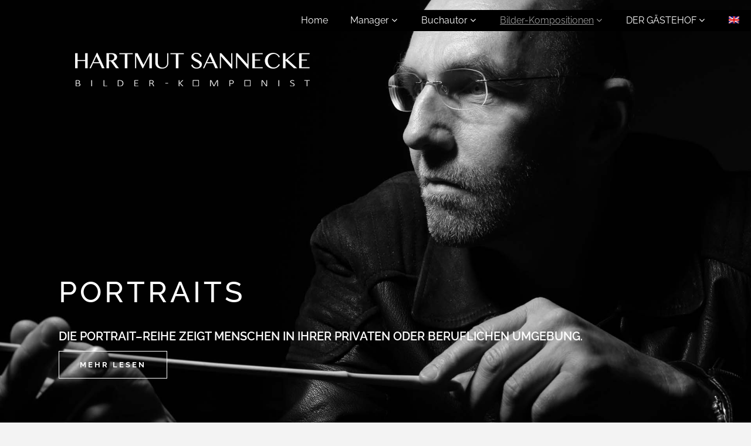

--- FILE ---
content_type: text/html; charset=UTF-8
request_url: https://www.sannecke.com/de/hartmut-sannecke-bilder-kompositionen/portraits
body_size: 14444
content:
<!DOCTYPE html><html lang="de-DE"><head><meta charset="UTF-8"/><link rel="profile" href="https://gmpg.org/xfn/11" /><meta name=viewport content="width=device-width,initial-scale=1,user-scalable=no"><link rel="shortcut icon" type="image/x-icon" href="https://www.sannecke.com/wp-content/uploads/2018/04/Logo-H_S-1.jpg"><link rel="apple-touch-icon" href="https://www.sannecke.com/wp-content/uploads/2018/04/Logo-H_S-1.jpg"/><title>Portraits &#8211; Hartmut Sannecke</title><meta name='robots' content='max-image-preview:large' /><style>img:is([sizes="auto" i], [sizes^="auto," i]) { contain-intrinsic-size: 3000px 1500px }</style><link rel='dns-prefetch' href='//www.sannecke.com' /><link rel="alternate" type="application/rss+xml" title="Hartmut Sannecke &raquo; Feed" href="https://www.sannecke.com/de/feed" /><link rel="alternate" type="application/rss+xml" title="Hartmut Sannecke &raquo; Kommentar-Feed" href="https://www.sannecke.com/de/comments/feed" /><link rel='stylesheet' id='layerslider-css' href='https://www.sannecke.com/wp-content/cache/autoptimize/css/autoptimize_single_177c47555938d689652b3300777b3e96.css' type='text/css' media='all' /><style id='classic-theme-styles-inline-css' type='text/css'>/*! This file is auto-generated */
.wp-block-button__link{color:#fff;background-color:#32373c;border-radius:9999px;box-shadow:none;text-decoration:none;padding:calc(.667em + 2px) calc(1.333em + 2px);font-size:1.125em}.wp-block-file__button{background:#32373c;color:#fff;text-decoration:none}</style><link rel='stylesheet' id='contact-form-7-css' href='https://www.sannecke.com/wp-content/cache/autoptimize/css/autoptimize_single_3fd2afa98866679439097f4ab102fe0a.css' type='text/css' media='all' /><link rel='stylesheet' id='wpml-legacy-horizontal-list-0-css' href='https://www.sannecke.com/wp-content/plugins/sitepress-multilingual-cms/templates/language-switchers/legacy-list-horizontal/style.min.css' type='text/css' media='all' /><link rel='stylesheet' id='wpml-menu-item-0-css' href='https://www.sannecke.com/wp-content/plugins/sitepress-multilingual-cms/templates/language-switchers/menu-item/style.min.css' type='text/css' media='all' /><link rel='stylesheet' id='mediaelement-css' href='https://www.sannecke.com/wp-includes/js/mediaelement/mediaelementplayer-legacy.min.css' type='text/css' media='all' /><link rel='stylesheet' id='wp-mediaelement-css' href='https://www.sannecke.com/wp-includes/js/mediaelement/wp-mediaelement.min.css' type='text/css' media='all' /><link rel='stylesheet' id='borderland-default-style-css' href='https://www.sannecke.com/wp-content/themes/borderland/style.css' type='text/css' media='all' /><link rel='stylesheet' id='borderland-stylesheet-css' href='https://www.sannecke.com/wp-content/themes/borderland/css/stylesheet.min.css' type='text/css' media='all' /> <!--[if IE 9]><link rel='stylesheet' id='borderland-ie9-style-css' href='https://www.sannecke.com/wp-content/themes/borderland/css/ie9_stylesheet.css' type='text/css' media='all' /> <![endif]--><link rel='stylesheet' id='borderland-responsive-css' href='https://www.sannecke.com/wp-content/themes/borderland/css/responsive.min.css' type='text/css' media='all' /><link rel='stylesheet' id='borderland-font_awesome-css' href='https://www.sannecke.com/wp-content/themes/borderland/css/font-awesome/css/font-awesome.min.css' type='text/css' media='all' /><link rel='stylesheet' id='borderland-font_elegant-css' href='https://www.sannecke.com/wp-content/themes/borderland/css/elegant-icons/style.min.css' type='text/css' media='all' /><link rel='stylesheet' id='borderland-ion_icons-css' href='https://www.sannecke.com/wp-content/themes/borderland/css/ion-icons/css/ionicons.min.css' type='text/css' media='all' /><link rel='stylesheet' id='borderland-linea_icons-css' href='https://www.sannecke.com/wp-content/cache/autoptimize/css/autoptimize_single_18513056c4a412491127bc1cee55d372.css' type='text/css' media='all' /><link rel='stylesheet' id='borderland-style-dynamic-css' href='https://www.sannecke.com/wp-content/cache/autoptimize/css/autoptimize_single_001fe58152cbaf8093149661cd41c13e.css' type='text/css' media='all' /><link rel='stylesheet' id='borderland-style-dynamic-responsive-css' href='https://www.sannecke.com/wp-content/cache/autoptimize/css/autoptimize_single_6936c3d4783c314573b6226a4f247255.css' type='text/css' media='all' /><style id='borderland-style-dynamic-responsive-inline-css' type='text/css'>/*Flagen-Position*/
#nav-menu-item-wpml-ls-hauptnavigation-en span
{
 padding-left: 0px !important;
 padding-right: 5px !important;
}
#nav-menu-item-wpml-ls-hauptnavigation-de span
{
 padding-left: 5px !important;
 padding-right: 5px !important;
}

/*Logo - Globale Konfiguration*/
.title .title_overlay
{
	background-repeat: no-repeat !important;
	margin-top: 7% ;
	margin-left: 10% ;
}
/*Logo verstecken auf Mobile*/
@media screen and (max-width: 460px)
{ 
    .title .title_overlay
	{
       display: none !important;
    }
}
/*Subtitel verstecken bis kleiner Desktop*/
@media screen and (max-width: 790px)
{ 
    .subtitle
	{
       display: none !important;
    }
}/*Logo, Title, Subtitel - D/T/M
/*1024x768*/
@media screen and (min-width: 900px) and (max-width: 1050px)
{
    .title .title_overlay
    {
        margin-left: 50px !important;
    }
}
/*800x600*/
@media screen and (min-width: 800px) and (max-width: 899px)
{
    .title .title_overlay
    {
        margin-left: 30px !important;
        margin-top: 20px !important;
    }
}
/*768x1024*/
@media screen and (min-width: 700px) and (max-width: 799px)
{
    .title .title_overlay 
    {
        margin-left: 14px !important;
        margin-top: 20px !important;
    }
}
/*600x800*/
@media screen and (min-width: 501px) and (max-width: 699px)
{
    .title .title_overlay 
    {
        margin-left: 13px;
        margin-top: 15px;
    }
}
/*480x320*/
@media screen and (min-width: 400px) and (max-width: 500px)
{
    .title .title_overlay 
    {
        margin-left: 40px !important;
        margin-top: 15px !important;
    }
}

/*Mobile Navigationslinks*/
.mobile_menu ul li a:hover
{
	text-decoration: underline !important;
}
.mobile_menu ul li a
{
	color: #FFF !important;
	text-decoration: none !important;
}

/*Mobil Navigation - Klickflaeche 2.Ebene erweitern*/
.mobile_arrow
{
    width: 100px !important;
}

/*Mobile Navigationslayout Fix*/
nav.mobile_menu
{
	float: none !important;
	padding: 10px 0 !important;
}

/*Mobile Spalten Layout Fix*/
.vc_row 
{
    margin-left: 0px !important;
    margin-right: 0px !important;
}


/*Burger-Side-Menue*/
.side_menu_button
{
	display: none;
}

/*Subtitle Format*/
.subtitle
{
	font-size: 20px !important;
	font-weight: 600 !important;
}

/*List-Style*/
ul, ol
{
	list-style-position: outside !important;
}

/*Sub-Titel*/
.title_subtitle_holder 
{
	vertical-align: bottom !important;
	padding-bottom: 5%;
}

/*Table Text Ausrichtung Fix*/
table td
{	
	padding: 5px 15px !important;
	text-align: left !important;
}

/*Buttton in Headerbild*/
.headerbutton
{
	background: rgba(0,0,0,0.2) !important;
	color: #ffffff !important;
	border-color: #ffffff !important;
}
.headerbutton:hover 
{
    border-color: #000000 !important;
    background: #ffffff !important;
    color: #000000 !important;
}

/*Sticky-Menu*/
.clearfix::before, .clearfix::after
{
	display: none !important; 
}

/*Content-Footer Standardtemplate*/
.content
{
	margin-bottom: 70px;
}

/*Seitentitel Umbruch*/
.title h1
{
	word-break: keep-all;
}

/*Mobil Navigationslayout*/
nav.main_menu ul li
{
 float: none !important;
}

/*Kontaktformular Button Farben Fix*/
.wpcf7-submit
{
	color: white !important;
}

/**/
.eltd_accordion_holder.accordion .ui-accordion-header
{
	margin: 35px 0 0;
}

/**/
.eltd_accordion_holder.accordion, div.accordion_content
{
	padding: 35px 0 35px 60px ;
}

/**/
.tab-title h4
{
	text-transform: none !important;
}

/*Footer Abstand - Kleine Views*/
@media screen and (max-width: 600px)
{
	.footer_top .two_columns_50_50 .column1
	{
		    margin: 0 0 0px !important;
	}
}


@media screen and (max-width: 700px) 
{
    footer
    {
        margin-top: 20px !important;
    }
}

/**/
.footer_top:not(.footer_top_full) .container_inner
{
	padding: 5px 0 1px !important;
}
.footer_top .widget.widget_nav_menu li
{
	display: inline !important;
	margin: 0 0 0 15px  !important;
}

/**/
.header_bottom .header_full_width .clearfix 
{
	padding-right: 5px !important;
}
/*Footer Background Fix*/
footer
{
 background-color: #000000;
}
/*Blog Category Fix*/
.container
{
  display: table;
}

/**/
header.sticky .header_bottom
{
  box-shadow: none !important;
}

/*Button Header Fix*/
.headerbutton
{
  margin-top: 15px ;
}
/*-----------------------------------------------*/
/*Lightbox Fix*/
div.pp_nav, .pp_nav
{
  background-color: rgba(0,0,0,0.9) !important;
}
div.ppt, .ppt
{
  background-color: rgba(0,0,0,0.9) !important;
  display: inline !important;
  padding-left: 10px !important;
  padding-right: 10px !important;
  margin-left: 17px !important;
}
.pp_close
{
  background-color: rgba(0,0,0,0.9) !important;
}
/*-----------------------------------------------*/
/*Contact 7 - Error Message Fix*/
div.wpcf7-response-output
{
 color: #dc3232 !important;
}

.wpcf7 form.invalid .wpcf7-response-output, .wpcf7 form.unaccepted .wpcf7-response-output
{
 border-color: #dc3232 !important;
}

.eltd_social_icon_holder .eltd_icon_stack.medium{
    max-width: 45px !important;
    max-height: 45px !important;
    line-height: 45px !important;
}
@media screen and (max-width: 1301px) {
  div#bookinfos {
    margin-bottom: 20px !important;
  }
}
@media screen and (min-width: 1001px) and (max-width: 1055px) {
	nav.main_menu>ul>li>a>span.item_inner{
		padding: 0 14px !important;
	}
}
header:not(.sticky):not(.scrolled) .drop_down .second {
    top: 75%;
}
header.sticky .drop_down .second{
 top: 52px;
}</style><link rel='stylesheet' id='js_composer_front-css' href='https://www.sannecke.com/wp-content/plugins/js_composer/assets/css/js_composer.min.css' type='text/css' media='all' /><link rel='stylesheet' id='borderland-google-fonts-css' href='https://www.sannecke.com/wp-content/cache/autoptimize/css/autoptimize_single_af05242b237b3f6a3b283ef4f6970cd4.css?ver=1729737064' type='text/css' media='all' /> <script type="text/javascript" src="https://www.sannecke.com/wp-includes/js/jquery/jquery.min.js" id="jquery-core-js"></script> <script defer type="text/javascript" src="https://www.sannecke.com/wp-includes/js/jquery/jquery-migrate.min.js" id="jquery-migrate-js"></script> <script defer id="layerslider-utils-js-extra" src="[data-uri]"></script> <script defer type="text/javascript" src="https://www.sannecke.com/wp-content/cache/autoptimize/js/autoptimize_single_38b3b45d882411ccf7869af2cfadca45.js" id="layerslider-utils-js"></script> <script defer type="text/javascript" src="https://www.sannecke.com/wp-content/cache/autoptimize/js/autoptimize_single_c1dca25b620303329373bfb75c573955.js" id="layerslider-js"></script> <script defer type="text/javascript" src="https://www.sannecke.com/wp-content/cache/autoptimize/js/autoptimize_single_714ef3bf0d4ec025161cb5fcedc074f8.js" id="layerslider-transitions-js"></script> <meta name="generator" content="Powered by LayerSlider 7.14.4 - Build Heros, Sliders, and Popups. Create Animations and Beautiful, Rich Web Content as Easy as Never Before on WordPress." /><link rel="EditURI" type="application/rsd+xml" title="RSD" href="https://www.sannecke.com/xmlrpc.php?rsd" /><meta name="generator" content="WordPress 6.8" /><link rel="canonical" href="https://www.sannecke.com/de/hartmut-sannecke-bilder-kompositionen/portraits" /><link rel='shortlink' href='https://www.sannecke.com/de?p=50826' /><link rel="alternate" title="oEmbed (JSON)" type="application/json+oembed" href="https://www.sannecke.com/de/wp-json/oembed/1.0/embed?url=https%3A%2F%2Fwww.sannecke.com%2Fde%2Fhartmut-sannecke-bilder-kompositionen%2Fportraits" /><link rel="alternate" title="oEmbed (XML)" type="text/xml+oembed" href="https://www.sannecke.com/de/wp-json/oembed/1.0/embed?url=https%3A%2F%2Fwww.sannecke.com%2Fde%2Fhartmut-sannecke-bilder-kompositionen%2Fportraits&#038;format=xml" /><meta name="generator" content="WPML ver:4.7.3 stt:1,3;" /><meta name="generator" content="Powered by WPBakery Page Builder - drag and drop page builder for WordPress."/> <noscript><style>.wpb_animate_when_almost_visible { opacity: 1; }</style></noscript></head><body class="wp-singular page-template-default page page-id-50826 page-child parent-pageid-50526 wp-theme-borderland eltd-core-1.1.3 metaslider-plugin borderland-theme-ver-2.5 smooth_scroll transparent_content fade_text_scaledown  vertical_menu_with_scroll wpb-js-composer js-comp-ver-8.4.1 vc_responsive"><div class="wrapper"><div class="wrapper_inner"><header class="page_header scrolled_not_transparent with_border stick"><div class="header_inner clearfix"><div class="header_top_bottom_holder"><div class="header_bottom  header_full_width clearfix " style="background-color:rgba(0, 0, 0, 0);" ><div class="header_inner_left"><div class="mobile_menu_button"> <span> <i class="eltd_icon_font_awesome fa fa-bars " ></i> </span></div></div><div class="header_inner_right"><div class="side_menu_button_wrapper right"><div class="side_menu_button"> <a href="javascript:void(0)" class="popup_menu large fade_text_scaledown"><span class="popup_menu_inner"><i class="line">&nbsp;</i></span></a></div></div></div><nav class="main_menu drop_down   right"><ul id="menu-hauptnavigation" class=""><li id="nav-menu-item-50656" class="menu-item menu-item-type-post_type menu-item-object-page menu-item-home  narrow"><a href="https://www.sannecke.com/de" class=""><span class="item_inner"><span class="menu_icon_wrapper"><i class="menu_icon blank fa"></i></span><span class="item_text">Home</span></span><span class="plus"></span></a></li><li id="nav-menu-item-50533" class="menu-item menu-item-type-post_type menu-item-object-page menu-item-has-children  has_sub narrow"><a href="https://www.sannecke.com/de/interim-management" class=""><span class="item_inner"><span class="menu_icon_wrapper"><i class="menu_icon blank fa"></i></span><span class="item_text">Manager</span><i class="eltd_menu_arrow fa fa-angle-down"></i></span><span class="plus"></span></a><div class="second"><div class="inner"><ul><li id="nav-menu-item-51061" class="menu-item menu-item-type-post_type menu-item-object-page "><a href="https://www.sannecke.com/de/interim-management" class=""><span class="item_inner"><span class="menu_icon_wrapper"><i class="menu_icon blank fa"></i></span><span class="item_text">Partner EIM</span></span><span class="plus"></span></a></li><li id="nav-menu-item-50904" class="menu-item menu-item-type-post_type menu-item-object-page "><a href="https://www.sannecke.com/de/interim-management/profil" class=""><span class="item_inner"><span class="menu_icon_wrapper"><i class="menu_icon blank fa"></i></span><span class="item_text">Profil</span></span><span class="plus"></span></a></li><li id="nav-menu-item-50899" class="menu-item menu-item-type-post_type menu-item-object-page "><a href="https://www.sannecke.com/de/interim-management/ausgewaehlte-projekte" class=""><span class="item_inner"><span class="menu_icon_wrapper"><i class="menu_icon blank fa"></i></span><span class="item_text">Ausgewählte Projekte</span></span><span class="plus"></span></a></li><li id="nav-menu-item-51356" class="menu-item menu-item-type-post_type menu-item-object-page "><a href="https://www.sannecke.com/de/interim-management/kontakt-interim-managemnet" class=""><span class="item_inner"><span class="menu_icon_wrapper"><i class="menu_icon blank fa"></i></span><span class="item_text">Kontakt</span></span><span class="plus"></span></a></li></ul></div></div></li><li id="nav-menu-item-53075" class="menu-item menu-item-type-post_type menu-item-object-page menu-item-has-children  has_sub narrow"><a href="https://www.sannecke.com/de/benno-und-das-parlament-der-wilden-tiere" class=""><span class="item_inner"><span class="menu_icon_wrapper"><i class="menu_icon blank fa"></i></span><span class="item_text">Buchautor</span><i class="eltd_menu_arrow fa fa-angle-down"></i></span><span class="plus"></span></a><div class="second"><div class="inner"><ul><li id="nav-menu-item-53042" class="menu-item menu-item-type-post_type menu-item-object-page "><a href="https://www.sannecke.com/de/benno-und-das-parlament-der-wilden-tiere" class=""><span class="item_inner"><span class="menu_icon_wrapper"><i class="menu_icon blank fa"></i></span><span class="item_text">Benno und das Parlament der wilden Tiere</span></span><span class="plus"></span></a></li><li id="nav-menu-item-53045" class="menu-item menu-item-type-post_type menu-item-object-page "><a href="https://www.sannecke.com/de/benno-und-das-parlament-der-wilden-tiere/vorwort" class=""><span class="item_inner"><span class="menu_icon_wrapper"><i class="menu_icon blank fa"></i></span><span class="item_text">Vorwort</span></span><span class="plus"></span></a></li><li id="nav-menu-item-53043" class="menu-item menu-item-type-post_type menu-item-object-page "><a href="https://www.sannecke.com/de/benno-und-das-parlament-der-wilden-tiere/tiere-und-ihre-historischen-vorbilder" class=""><span class="item_inner"><span class="menu_icon_wrapper"><i class="menu_icon blank fa"></i></span><span class="item_text">Tiere und ihre historischen Vorbilder</span></span><span class="plus"></span></a></li><li id="nav-menu-item-53044" class="menu-item menu-item-type-post_type menu-item-object-page "><a href="https://www.sannecke.com/de/benno-und-das-parlament-der-wilden-tiere/pressemitteilung" class=""><span class="item_inner"><span class="menu_icon_wrapper"><i class="menu_icon blank fa"></i></span><span class="item_text">Pressemitteilung</span></span><span class="plus"></span></a></li><li id="nav-menu-item-53325" class="menu-item menu-item-type-post_type menu-item-object-page "><a href="https://www.sannecke.com/de/benno-und-das-parlament-der-wilden-tiere/stimmen-ueber-das-buch" class=""><span class="item_inner"><span class="menu_icon_wrapper"><i class="menu_icon blank fa"></i></span><span class="item_text">Stimmen über das Buch</span></span><span class="plus"></span></a></li><li id="nav-menu-item-53047" class="menu-item menu-item-type-post_type menu-item-object-page "><a href="https://www.sannecke.com/de/benno-und-das-parlament-der-wilden-tiere/buchtrailer" class=""><span class="item_inner"><span class="menu_icon_wrapper"><i class="menu_icon blank fa"></i></span><span class="item_text">Buchtrailer</span></span><span class="plus"></span></a></li><li id="nav-menu-item-53046" class="menu-item menu-item-type-post_type menu-item-object-page "><a href="https://www.sannecke.com/de/benno-und-das-parlament-der-wilden-tiere/buch-kontakt" class=""><span class="item_inner"><span class="menu_icon_wrapper"><i class="menu_icon blank fa"></i></span><span class="item_text">Kontakt</span></span><span class="plus"></span></a></li></ul></div></div></li><li id="nav-menu-item-50574" class="menu-item menu-item-type-post_type menu-item-object-page current-page-ancestor current-menu-ancestor current-menu-parent current-page-parent current_page_parent current_page_ancestor menu-item-has-children active has_sub narrow"><a href="https://www.sannecke.com/de/hartmut-sannecke-bilder-kompositionen" class=" current "><span class="item_inner"><span class="menu_icon_wrapper"><i class="menu_icon blank fa"></i></span><span class="item_text">Bilder-Kompositionen</span><i class="eltd_menu_arrow fa fa-angle-down"></i></span><span class="plus"></span></a><div class="second"><div class="inner"><ul><li id="nav-menu-item-51060" class="menu-item menu-item-type-post_type menu-item-object-page current-page-ancestor current-page-parent "><a href="https://www.sannecke.com/de/hartmut-sannecke-bilder-kompositionen" class=""><span class="item_inner"><span class="menu_icon_wrapper"><i class="menu_icon blank fa"></i></span><span class="item_text">Photo Art</span></span><span class="plus"></span></a></li><li id="nav-menu-item-52700" class="menu-item menu-item-type-post_type menu-item-object-page "><a href="https://www.sannecke.com/de/interactive-artwork" class=""><span class="item_inner"><span class="menu_icon_wrapper"><i class="menu_icon blank fa"></i></span><span class="item_text">Interaktive Kunst</span></span><span class="plus"></span></a></li><li id="nav-menu-item-50843" class="menu-item menu-item-type-post_type menu-item-object-page current-menu-item page_item page-item-50826 current_page_item "><a href="https://www.sannecke.com/de/hartmut-sannecke-bilder-kompositionen/portraits" class=""><span class="item_inner"><span class="menu_icon_wrapper"><i class="menu_icon blank fa"></i></span><span class="item_text">Portraits</span></span><span class="plus"></span></a></li><li id="nav-menu-item-50844" class="menu-item menu-item-type-post_type menu-item-object-page "><a href="https://www.sannecke.com/de/hartmut-sannecke-bilder-kompositionen/worlds" class=""><span class="item_inner"><span class="menu_icon_wrapper"><i class="menu_icon blank fa"></i></span><span class="item_text">Worlds</span></span><span class="plus"></span></a></li><li id="nav-menu-item-50928" class="menu-item menu-item-type-post_type menu-item-object-page "><a href="https://www.sannecke.com/de/hartmut-sannecke-bilder-kompositionen/kontakt-bilder-kompositionen" class=""><span class="item_inner"><span class="menu_icon_wrapper"><i class="menu_icon blank fa"></i></span><span class="item_text">Kontakt</span></span><span class="plus"></span></a></li></ul></div></div></li><li id="nav-menu-item-50849" class="menu-item menu-item-type-post_type menu-item-object-page menu-item-has-children  has_sub narrow"><a href="https://www.sannecke.com/de/der-gaestehof-von-hartmut-sannecke" class=""><span class="item_inner"><span class="menu_icon_wrapper"><i class="menu_icon blank fa"></i></span><span class="item_text">DER GÄSTEHOF</span><i class="eltd_menu_arrow fa fa-angle-down"></i></span><span class="plus"></span></a><div class="second"><div class="inner"><ul><li id="nav-menu-item-51328" class="menu-item menu-item-type-post_type menu-item-object-page "><a href="https://www.sannecke.com/de/der-gaestehof-von-hartmut-sannecke" class=""><span class="item_inner"><span class="menu_icon_wrapper"><i class="menu_icon blank fa"></i></span><span class="item_text">Herzlich Willkommen!</span></span><span class="plus"></span></a></li><li id="nav-menu-item-50850" class="menu-item menu-item-type-post_type menu-item-object-page "><a href="https://www.sannecke.com/de/der-gaestehof-von-hartmut-sannecke/der-gaestehof-auf-einen-blick" class=""><span class="item_inner"><span class="menu_icon_wrapper"><i class="menu_icon blank fa"></i></span><span class="item_text">Auf einen Blick</span></span><span class="plus"></span></a></li><li id="nav-menu-item-50851" class="menu-item menu-item-type-post_type menu-item-object-page "><a href="https://www.sannecke.com/de/der-gaestehof-von-hartmut-sannecke/der-familientreffpunkt" class=""><span class="item_inner"><span class="menu_icon_wrapper"><i class="menu_icon blank fa"></i></span><span class="item_text">Der Familientreffpunkt</span></span><span class="plus"></span></a></li><li id="nav-menu-item-50852" class="menu-item menu-item-type-post_type menu-item-object-page "><a href="https://www.sannecke.com/de/der-gaestehof-von-hartmut-sannecke/einheitenmietpreiseservices" class=""><span class="item_inner"><span class="menu_icon_wrapper"><i class="menu_icon blank fa"></i></span><span class="item_text">Grundriss und Preise</span></span><span class="plus"></span></a></li><li id="nav-menu-item-50853" class="menu-item menu-item-type-post_type menu-item-object-page "><a href="https://www.sannecke.com/de/der-gaestehof-von-hartmut-sannecke/freizeitaktivitaeten" class=""><span class="item_inner"><span class="menu_icon_wrapper"><i class="menu_icon blank fa"></i></span><span class="item_text">Freizeitaktivitäten</span></span><span class="plus"></span></a></li><li id="nav-menu-item-50854" class="menu-item menu-item-type-post_type menu-item-object-page "><a href="https://www.sannecke.com/de/der-gaestehof-von-hartmut-sannecke/tipps-und-links" class=""><span class="item_inner"><span class="menu_icon_wrapper"><i class="menu_icon blank fa"></i></span><span class="item_text">Tipps und Links</span></span><span class="plus"></span></a></li><li id="nav-menu-item-51348" class="menu-item menu-item-type-post_type menu-item-object-page "><a href="https://www.sannecke.com/de/der-gaestehof-von-hartmut-sannecke/der-gaesthof-kontakt" class=""><span class="item_inner"><span class="menu_icon_wrapper"><i class="menu_icon blank fa"></i></span><span class="item_text">Anfahrt und Kontakt</span></span><span class="plus"></span></a></li></ul></div></div></li><li id="nav-menu-item-wpml-ls-41-en" class="menu-item wpml-ls-slot-41 wpml-ls-item wpml-ls-item-en wpml-ls-menu-item wpml-ls-first-item wpml-ls-last-item menu-item-type-wpml_ls_menu_item menu-item-object-wpml_ls_menu_item  narrow"><a title="Wechseln zu " href="https://www.sannecke.com/hartmut-sannecke-pic-composer/portraits" class=""><span class="item_inner"><span class="menu_icon_wrapper"><i class="menu_icon blank fa"></i></span><span class="item_text"><img
 class="wpml-ls-flag"
 src="https://www.sannecke.com/wp-content/plugins/sitepress-multilingual-cms/res/flags/en.png"
 alt="Englisch" 
 /></span></span><span class="plus"></span></a></li></ul></nav><nav class="mobile_menu"><ul id="menu-hauptnavigation-1" class=""><li id="mobile-menu-item-50656" class="menu-item menu-item-type-post_type menu-item-object-page menu-item-home "><a href="https://www.sannecke.com/de" class=""><span>Home</span></a><span class="mobile_arrow"><i class="fa fa-angle-right"></i><i class="fa fa-angle-down"></i></span></li><li id="mobile-menu-item-50533" class="menu-item menu-item-type-post_type menu-item-object-page menu-item-has-children  has_sub"><a href="https://www.sannecke.com/de/interim-management" class=""><span>Manager</span></a><span class="mobile_arrow"><i class="fa fa-angle-right"></i><i class="fa fa-angle-down"></i></span><ul class="sub_menu"><li id="mobile-menu-item-51061" class="menu-item menu-item-type-post_type menu-item-object-page "><a href="https://www.sannecke.com/de/interim-management" class=""><span>Partner EIM</span></a><span class="mobile_arrow"><i class="fa fa-angle-right"></i><i class="fa fa-angle-down"></i></span></li><li id="mobile-menu-item-50904" class="menu-item menu-item-type-post_type menu-item-object-page "><a href="https://www.sannecke.com/de/interim-management/profil" class=""><span>Profil</span></a><span class="mobile_arrow"><i class="fa fa-angle-right"></i><i class="fa fa-angle-down"></i></span></li><li id="mobile-menu-item-50899" class="menu-item menu-item-type-post_type menu-item-object-page "><a href="https://www.sannecke.com/de/interim-management/ausgewaehlte-projekte" class=""><span>Ausgewählte Projekte</span></a><span class="mobile_arrow"><i class="fa fa-angle-right"></i><i class="fa fa-angle-down"></i></span></li><li id="mobile-menu-item-51356" class="menu-item menu-item-type-post_type menu-item-object-page "><a href="https://www.sannecke.com/de/interim-management/kontakt-interim-managemnet" class=""><span>Kontakt</span></a><span class="mobile_arrow"><i class="fa fa-angle-right"></i><i class="fa fa-angle-down"></i></span></li></ul></li><li id="mobile-menu-item-53075" class="menu-item menu-item-type-post_type menu-item-object-page menu-item-has-children  has_sub"><a href="https://www.sannecke.com/de/benno-und-das-parlament-der-wilden-tiere" class=""><span>Buchautor</span></a><span class="mobile_arrow"><i class="fa fa-angle-right"></i><i class="fa fa-angle-down"></i></span><ul class="sub_menu"><li id="mobile-menu-item-53042" class="menu-item menu-item-type-post_type menu-item-object-page "><a href="https://www.sannecke.com/de/benno-und-das-parlament-der-wilden-tiere" class=""><span>Benno und das Parlament der wilden Tiere</span></a><span class="mobile_arrow"><i class="fa fa-angle-right"></i><i class="fa fa-angle-down"></i></span></li><li id="mobile-menu-item-53045" class="menu-item menu-item-type-post_type menu-item-object-page "><a href="https://www.sannecke.com/de/benno-und-das-parlament-der-wilden-tiere/vorwort" class=""><span>Vorwort</span></a><span class="mobile_arrow"><i class="fa fa-angle-right"></i><i class="fa fa-angle-down"></i></span></li><li id="mobile-menu-item-53043" class="menu-item menu-item-type-post_type menu-item-object-page "><a href="https://www.sannecke.com/de/benno-und-das-parlament-der-wilden-tiere/tiere-und-ihre-historischen-vorbilder" class=""><span>Tiere und ihre historischen Vorbilder</span></a><span class="mobile_arrow"><i class="fa fa-angle-right"></i><i class="fa fa-angle-down"></i></span></li><li id="mobile-menu-item-53044" class="menu-item menu-item-type-post_type menu-item-object-page "><a href="https://www.sannecke.com/de/benno-und-das-parlament-der-wilden-tiere/pressemitteilung" class=""><span>Pressemitteilung</span></a><span class="mobile_arrow"><i class="fa fa-angle-right"></i><i class="fa fa-angle-down"></i></span></li><li id="mobile-menu-item-53325" class="menu-item menu-item-type-post_type menu-item-object-page "><a href="https://www.sannecke.com/de/benno-und-das-parlament-der-wilden-tiere/stimmen-ueber-das-buch" class=""><span>Stimmen über das Buch</span></a><span class="mobile_arrow"><i class="fa fa-angle-right"></i><i class="fa fa-angle-down"></i></span></li><li id="mobile-menu-item-53047" class="menu-item menu-item-type-post_type menu-item-object-page "><a href="https://www.sannecke.com/de/benno-und-das-parlament-der-wilden-tiere/buchtrailer" class=""><span>Buchtrailer</span></a><span class="mobile_arrow"><i class="fa fa-angle-right"></i><i class="fa fa-angle-down"></i></span></li><li id="mobile-menu-item-53046" class="menu-item menu-item-type-post_type menu-item-object-page "><a href="https://www.sannecke.com/de/benno-und-das-parlament-der-wilden-tiere/buch-kontakt" class=""><span>Kontakt</span></a><span class="mobile_arrow"><i class="fa fa-angle-right"></i><i class="fa fa-angle-down"></i></span></li></ul></li><li id="mobile-menu-item-50574" class="menu-item menu-item-type-post_type menu-item-object-page current-page-ancestor current-menu-ancestor current-menu-parent current-page-parent current_page_parent current_page_ancestor menu-item-has-children active has_sub"><a href="https://www.sannecke.com/de/hartmut-sannecke-bilder-kompositionen" class=" current "><span>Bilder-Kompositionen</span></a><span class="mobile_arrow"><i class="fa fa-angle-right"></i><i class="fa fa-angle-down"></i></span><ul class="sub_menu"><li id="mobile-menu-item-51060" class="menu-item menu-item-type-post_type menu-item-object-page current-page-ancestor current-page-parent "><a href="https://www.sannecke.com/de/hartmut-sannecke-bilder-kompositionen" class=""><span>Photo Art</span></a><span class="mobile_arrow"><i class="fa fa-angle-right"></i><i class="fa fa-angle-down"></i></span></li><li id="mobile-menu-item-52700" class="menu-item menu-item-type-post_type menu-item-object-page "><a href="https://www.sannecke.com/de/interactive-artwork" class=""><span>Interaktive Kunst</span></a><span class="mobile_arrow"><i class="fa fa-angle-right"></i><i class="fa fa-angle-down"></i></span></li><li id="mobile-menu-item-50843" class="menu-item menu-item-type-post_type menu-item-object-page current-menu-item page_item page-item-50826 current_page_item "><a href="https://www.sannecke.com/de/hartmut-sannecke-bilder-kompositionen/portraits" class=""><span>Portraits</span></a><span class="mobile_arrow"><i class="fa fa-angle-right"></i><i class="fa fa-angle-down"></i></span></li><li id="mobile-menu-item-50844" class="menu-item menu-item-type-post_type menu-item-object-page "><a href="https://www.sannecke.com/de/hartmut-sannecke-bilder-kompositionen/worlds" class=""><span>Worlds</span></a><span class="mobile_arrow"><i class="fa fa-angle-right"></i><i class="fa fa-angle-down"></i></span></li><li id="mobile-menu-item-50928" class="menu-item menu-item-type-post_type menu-item-object-page "><a href="https://www.sannecke.com/de/hartmut-sannecke-bilder-kompositionen/kontakt-bilder-kompositionen" class=""><span>Kontakt</span></a><span class="mobile_arrow"><i class="fa fa-angle-right"></i><i class="fa fa-angle-down"></i></span></li></ul></li><li id="mobile-menu-item-50849" class="menu-item menu-item-type-post_type menu-item-object-page menu-item-has-children  has_sub"><a href="https://www.sannecke.com/de/der-gaestehof-von-hartmut-sannecke" class=""><span>DER GÄSTEHOF</span></a><span class="mobile_arrow"><i class="fa fa-angle-right"></i><i class="fa fa-angle-down"></i></span><ul class="sub_menu"><li id="mobile-menu-item-51328" class="menu-item menu-item-type-post_type menu-item-object-page "><a href="https://www.sannecke.com/de/der-gaestehof-von-hartmut-sannecke" class=""><span>Herzlich Willkommen!</span></a><span class="mobile_arrow"><i class="fa fa-angle-right"></i><i class="fa fa-angle-down"></i></span></li><li id="mobile-menu-item-50850" class="menu-item menu-item-type-post_type menu-item-object-page "><a href="https://www.sannecke.com/de/der-gaestehof-von-hartmut-sannecke/der-gaestehof-auf-einen-blick" class=""><span>Auf einen Blick</span></a><span class="mobile_arrow"><i class="fa fa-angle-right"></i><i class="fa fa-angle-down"></i></span></li><li id="mobile-menu-item-50851" class="menu-item menu-item-type-post_type menu-item-object-page "><a href="https://www.sannecke.com/de/der-gaestehof-von-hartmut-sannecke/der-familientreffpunkt" class=""><span>Der Familientreffpunkt</span></a><span class="mobile_arrow"><i class="fa fa-angle-right"></i><i class="fa fa-angle-down"></i></span></li><li id="mobile-menu-item-50852" class="menu-item menu-item-type-post_type menu-item-object-page "><a href="https://www.sannecke.com/de/der-gaestehof-von-hartmut-sannecke/einheitenmietpreiseservices" class=""><span>Grundriss und Preise</span></a><span class="mobile_arrow"><i class="fa fa-angle-right"></i><i class="fa fa-angle-down"></i></span></li><li id="mobile-menu-item-50853" class="menu-item menu-item-type-post_type menu-item-object-page "><a href="https://www.sannecke.com/de/der-gaestehof-von-hartmut-sannecke/freizeitaktivitaeten" class=""><span>Freizeitaktivitäten</span></a><span class="mobile_arrow"><i class="fa fa-angle-right"></i><i class="fa fa-angle-down"></i></span></li><li id="mobile-menu-item-50854" class="menu-item menu-item-type-post_type menu-item-object-page "><a href="https://www.sannecke.com/de/der-gaestehof-von-hartmut-sannecke/tipps-und-links" class=""><span>Tipps und Links</span></a><span class="mobile_arrow"><i class="fa fa-angle-right"></i><i class="fa fa-angle-down"></i></span></li><li id="mobile-menu-item-51348" class="menu-item menu-item-type-post_type menu-item-object-page "><a href="https://www.sannecke.com/de/der-gaestehof-von-hartmut-sannecke/der-gaesthof-kontakt" class=""><span>Anfahrt und Kontakt</span></a><span class="mobile_arrow"><i class="fa fa-angle-right"></i><i class="fa fa-angle-down"></i></span></li></ul></li><li id="mobile-menu-item-wpml-ls-41-en" class="menu-item wpml-ls-slot-41 wpml-ls-item wpml-ls-item-en wpml-ls-menu-item wpml-ls-first-item wpml-ls-last-item menu-item-type-wpml_ls_menu_item menu-item-object-wpml_ls_menu_item "><a title="Wechseln zu " href="https://www.sannecke.com/hartmut-sannecke-pic-composer/portraits" class=""><span><img
 class="wpml-ls-flag"
 src="https://www.sannecke.com/wp-content/plugins/sitepress-multilingual-cms/res/flags/en.png"
 alt="Englisch" 
 /></span></a><span class="mobile_arrow"><i class="fa fa-angle-right"></i><i class="fa fa-angle-down"></i></span></li></ul></nav></div></div></div></header> <a id='back_to_top' class="" href='#'> <span class="eltd_icon_stack"> <span aria-hidden="true" class="eltd_icon_font_elegant arrow_carrot-up  " ></span> </span> </a><div class="popup_menu_holder_outer"><div class="popup_menu_holder"><div class="popup_menu_holder_inner"><div class = "container_inner"><div class="fullscreen_above_menu_widget_holder"><div class="header-above-menu-widget widget_text fullscreen-above-menu-widget"><div class="textwidget"><div class="custom_font_holder" style="font-family: Raleway; font-size: 60px; line-height: 60px; font-style: normal; font-weight: 600; color: #ffffff; text-decoration: none; letter-spacing: 4px;; padding: 0px; margin: 0px; text-transform: none; text-align: center" data-font-size=60 data-line-height=60 ><div  >Menü</div></div><div class="separator  small center  " style="border-color: #ffffff;border-bottom-width:1px;width:65px;margin-top:20px;margin-bottom:20px;border-style: solid"></div><div class="separator  transparent position_center  " style="margin-top:40px"></div></div></div></div><nav class="popup_menu"><ul id="menu-hauptnavigation-2" class=""><li id="popup-menu-item-50656" class="menu-item menu-item-type-post_type menu-item-object-page menu-item-home "><a href="https://www.sannecke.com/de" class=""><span>Home</span></a></li><li id="popup-menu-item-50533" class="menu-item menu-item-type-post_type menu-item-object-page menu-item-has-children  has_sub"><a href="https://www.sannecke.com/de/interim-management" class=""><span>Manager</span></a><ul class="sub_menu"><li id="popup-menu-item-51061" class="menu-item menu-item-type-post_type menu-item-object-page "><a href="https://www.sannecke.com/de/interim-management" class=""><span>Partner EIM</span></a></li><li id="popup-menu-item-50904" class="menu-item menu-item-type-post_type menu-item-object-page "><a href="https://www.sannecke.com/de/interim-management/profil" class=""><span>Profil</span></a></li><li id="popup-menu-item-50899" class="menu-item menu-item-type-post_type menu-item-object-page "><a href="https://www.sannecke.com/de/interim-management/ausgewaehlte-projekte" class=""><span>Ausgewählte Projekte</span></a></li><li id="popup-menu-item-51356" class="menu-item menu-item-type-post_type menu-item-object-page "><a href="https://www.sannecke.com/de/interim-management/kontakt-interim-managemnet" class=""><span>Kontakt</span></a></li></ul></li><li id="popup-menu-item-53075" class="menu-item menu-item-type-post_type menu-item-object-page menu-item-has-children  has_sub"><a href="https://www.sannecke.com/de/benno-und-das-parlament-der-wilden-tiere" class=""><span>Buchautor</span></a><ul class="sub_menu"><li id="popup-menu-item-53042" class="menu-item menu-item-type-post_type menu-item-object-page "><a href="https://www.sannecke.com/de/benno-und-das-parlament-der-wilden-tiere" class=""><span>Benno und das Parlament der wilden Tiere</span></a></li><li id="popup-menu-item-53045" class="menu-item menu-item-type-post_type menu-item-object-page "><a href="https://www.sannecke.com/de/benno-und-das-parlament-der-wilden-tiere/vorwort" class=""><span>Vorwort</span></a></li><li id="popup-menu-item-53043" class="menu-item menu-item-type-post_type menu-item-object-page "><a href="https://www.sannecke.com/de/benno-und-das-parlament-der-wilden-tiere/tiere-und-ihre-historischen-vorbilder" class=""><span>Tiere und ihre historischen Vorbilder</span></a></li><li id="popup-menu-item-53044" class="menu-item menu-item-type-post_type menu-item-object-page "><a href="https://www.sannecke.com/de/benno-und-das-parlament-der-wilden-tiere/pressemitteilung" class=""><span>Pressemitteilung</span></a></li><li id="popup-menu-item-53325" class="menu-item menu-item-type-post_type menu-item-object-page "><a href="https://www.sannecke.com/de/benno-und-das-parlament-der-wilden-tiere/stimmen-ueber-das-buch" class=""><span>Stimmen über das Buch</span></a></li><li id="popup-menu-item-53047" class="menu-item menu-item-type-post_type menu-item-object-page "><a href="https://www.sannecke.com/de/benno-und-das-parlament-der-wilden-tiere/buchtrailer" class=""><span>Buchtrailer</span></a></li><li id="popup-menu-item-53046" class="menu-item menu-item-type-post_type menu-item-object-page "><a href="https://www.sannecke.com/de/benno-und-das-parlament-der-wilden-tiere/buch-kontakt" class=""><span>Kontakt</span></a></li></ul></li><li id="popup-menu-item-50574" class="menu-item menu-item-type-post_type menu-item-object-page current-page-ancestor current-menu-ancestor current-menu-parent current-page-parent current_page_parent current_page_ancestor menu-item-has-children active has_sub"><a href="https://www.sannecke.com/de/hartmut-sannecke-bilder-kompositionen" class=" current "><span>Bilder-Kompositionen</span></a><ul class="sub_menu"><li id="popup-menu-item-51060" class="menu-item menu-item-type-post_type menu-item-object-page current-page-ancestor current-page-parent "><a href="https://www.sannecke.com/de/hartmut-sannecke-bilder-kompositionen" class=""><span>Photo Art</span></a></li><li id="popup-menu-item-52700" class="menu-item menu-item-type-post_type menu-item-object-page "><a href="https://www.sannecke.com/de/interactive-artwork" class=""><span>Interaktive Kunst</span></a></li><li id="popup-menu-item-50843" class="menu-item menu-item-type-post_type menu-item-object-page current-menu-item page_item page-item-50826 current_page_item "><a href="https://www.sannecke.com/de/hartmut-sannecke-bilder-kompositionen/portraits" class=""><span>Portraits</span></a></li><li id="popup-menu-item-50844" class="menu-item menu-item-type-post_type menu-item-object-page "><a href="https://www.sannecke.com/de/hartmut-sannecke-bilder-kompositionen/worlds" class=""><span>Worlds</span></a></li><li id="popup-menu-item-50928" class="menu-item menu-item-type-post_type menu-item-object-page "><a href="https://www.sannecke.com/de/hartmut-sannecke-bilder-kompositionen/kontakt-bilder-kompositionen" class=""><span>Kontakt</span></a></li></ul></li><li id="popup-menu-item-50849" class="menu-item menu-item-type-post_type menu-item-object-page menu-item-has-children  has_sub"><a href="https://www.sannecke.com/de/der-gaestehof-von-hartmut-sannecke" class=""><span>DER GÄSTEHOF</span></a><ul class="sub_menu"><li id="popup-menu-item-51328" class="menu-item menu-item-type-post_type menu-item-object-page "><a href="https://www.sannecke.com/de/der-gaestehof-von-hartmut-sannecke" class=""><span>Herzlich Willkommen!</span></a></li><li id="popup-menu-item-50850" class="menu-item menu-item-type-post_type menu-item-object-page "><a href="https://www.sannecke.com/de/der-gaestehof-von-hartmut-sannecke/der-gaestehof-auf-einen-blick" class=""><span>Auf einen Blick</span></a></li><li id="popup-menu-item-50851" class="menu-item menu-item-type-post_type menu-item-object-page "><a href="https://www.sannecke.com/de/der-gaestehof-von-hartmut-sannecke/der-familientreffpunkt" class=""><span>Der Familientreffpunkt</span></a></li><li id="popup-menu-item-50852" class="menu-item menu-item-type-post_type menu-item-object-page "><a href="https://www.sannecke.com/de/der-gaestehof-von-hartmut-sannecke/einheitenmietpreiseservices" class=""><span>Grundriss und Preise</span></a></li><li id="popup-menu-item-50853" class="menu-item menu-item-type-post_type menu-item-object-page "><a href="https://www.sannecke.com/de/der-gaestehof-von-hartmut-sannecke/freizeitaktivitaeten" class=""><span>Freizeitaktivitäten</span></a></li><li id="popup-menu-item-50854" class="menu-item menu-item-type-post_type menu-item-object-page "><a href="https://www.sannecke.com/de/der-gaestehof-von-hartmut-sannecke/tipps-und-links" class=""><span>Tipps und Links</span></a></li><li id="popup-menu-item-51348" class="menu-item menu-item-type-post_type menu-item-object-page "><a href="https://www.sannecke.com/de/der-gaestehof-von-hartmut-sannecke/der-gaesthof-kontakt" class=""><span>Anfahrt und Kontakt</span></a></li></ul></li><li id="popup-menu-item-wpml-ls-41-en" class="menu-item wpml-ls-slot-41 wpml-ls-item wpml-ls-item-en wpml-ls-menu-item wpml-ls-first-item wpml-ls-last-item menu-item-type-wpml_ls_menu_item menu-item-object-wpml_ls_menu_item "><a title="Wechseln zu " href="https://www.sannecke.com/hartmut-sannecke-pic-composer/portraits" class=""><span><img
 class="wpml-ls-flag"
 src="https://www.sannecke.com/wp-content/plugins/sitepress-multilingual-cms/res/flags/en.png"
 alt="Englisch" 
 /></span></a></li></ul></nav><div class="fullscreen_menu_widget_holder"><div class="header-widget widget_text fullscreen-menu-widget"><div class="textwidget"></div></div></div></div></div></div></div><div class="content "><div class="content_inner"><div class="title_outer title_without_animation with_image"  data-height="190"><div class="title position_left preload_background standard_title" style="height:190px;background-color:#000000;"><div class="image responsive"><img src="https://www.sannecke.com/wp-content/uploads/2016/12/hartmut-sannecke.jpg" alt="&nbsp;" /></div><div class="title_overlay" style="background-image:url('https://www.sannecke.com/wp-content/uploads/2016/12/hartmut-sannecke-bilder-komponist-logo.png');"></div><div class="title_holder"  ><div class="container"><div class="container_inner clearfix"><div class="title_subtitle_holder " style="padding-top:70px;"><div class="title_subtitle_holder_inner title_content_background" ><h1><span style="padding-top: 10pxpx; padding-right: 10pxpx; padding-bottom: 10pxpx; padding-left: 10pxpx; ">Portraits</span></h1> <span class="subtitle" ><span  style="padding-top: 10pxpx; padding-right: 10pxpx; padding-bottom: 10pxpx; padding-left: 10pxpx; ">Die Portrait–Reihe zeigt Menschen in ihrer privaten oder beruflichen Umgebung. <a class="qbutton headerbutton" target="_self" href="#textposition">Mehr lesen</a></span></span></div></div></div></div></div></div></div><div class="container" ><div class="container_inner default_template_holder clearfix" ><div class="wpb-content-wrapper"><div id="textanker"  data-eltd_id="#textposition"    class="vc_row wpb_row section" style=' text-align:left;'><div class=" full_section_inner clearfix"><div class="wpb_column vc_column_container vc_col-sm-12 vc_hidden-md vc_hidden-sm vc_hidden-xs"><div class="vc_column-inner"><div class="wpb_wrapper"><div class="vc_empty_space"  style="height: 32px" ><span class="vc_empty_space_inner"><div class="empty_space_image"
 ></div> </span></div></div></div></div></div></div><div      class="vc_row wpb_row section" style=' text-align:left;'><div class=" full_section_inner clearfix"><div class="wpb_column vc_column_container vc_col-sm-12"><div class="vc_column-inner"><div class="wpb_wrapper"><div class="wpb_text_column wpb_content_element "><div class="wpb_wrapper"><p>Die Portrait<strong>&#8211;</strong>Reihe zeigt Menschen in ihrer privaten oder beruflichen Umgebung. Man sieht immer nur Ausschnitte der Person, nie die Person ganz.</p><p>Um die Person herum sind intime oder besondere Details aus ihrem Leben abgebildet, meist als Makroaufnahme, auf der man nicht unbedingt erkennt, was es ist.</p><p>Allein der Portraitierte kennt die Bedeutung hinter jedem Detail. So bekommt die Gesamtkomposition viele kleine Geheimnisse, die nur vom Portraitierten selbst gelüftet werden können. Es obliegt ihr oder ihm, andere einzuweihen oder im Ungewissen zu lassen. Die Komposition der Bilder zeigt den Portraitierten in einer Weise, die einen völlig neuen Blickwinkel öffnet. Und trotzdem ist sie bzw. er für alle sofort erkennbar.</p></div></div><div class="vc_empty_space"  style="height: 32px" ><span class="vc_empty_space_inner"><div class="empty_space_image"
 ></div> </span></div></div></div></div></div></div><div      class="vc_row wpb_row section" style=' text-align:left;'><div class=" full_section_inner clearfix"><div class="wpb_column vc_column_container vc_col-sm-12"><div class="vc_column-inner"><div class="wpb_wrapper"><div class="vc_empty_space"  style="height: 32px" ><span class="vc_empty_space_inner"><div class="empty_space_image"
 ></div> </span></div><div class="wpb_text_column wpb_content_element "><div class="wpb_wrapper"><div id="metaslider-id-52053" style="max-width: 1024px;" class="ml-slider-3-97-0 metaslider metaslider-responsive metaslider-52053 ml-slider ms-theme-default" role="region" aria-roledescription="Slideshow" aria-label="Portraits DE" data-width="1024"><div id="metaslider_container_52053"><ul id='metaslider_52053' class='rslides'><li aria-roledescription='slide' aria-labelledby='slide-0'><a href="/wp-content/uploads/2016/11/sannecke-renate-e1478746985914.jpeg" target="_blank"><img fetchpriority="high" decoding="async" width="1920" height="2741" src="https://www.sannecke.com/wp-content/uploads/2016/11/sannecke-renate-e1478746985914.jpeg" class="slider-52053 slide-52054" alt="&quot;Renate&quot; - Frankfurt 2015 -135 x 95 cm - Premium-Posterdruck" rel="" title="&quot;Renate&quot; - Frankfurt 2015 -135 x 95 cm - Premium-Posterdruck" /><div class="caption-wrap"><div class="caption">"Renate" - Frankfurt 2015 -135 x 95 cm - Premium-Posterdruck</div></div></a></li><li style='display: none;' aria-roledescription='slide' aria-labelledby='slide-1'><a href="/wp-content/uploads/2016/11/sannecke-sigrid-und-werner.png" target="_blank"><img decoding="async" width="1145" height="567" src="https://www.sannecke.com/wp-content/uploads/2016/11/sannecke-sigrid-und-werner.png" class="slider-52053 slide-52055" alt="&quot;Sigrid &amp; Werner&quot; - Köln 2015 -100 x 200 cm - Alu-Dibond" rel="" title="&quot;Sigrid &amp; Werner&quot; - Köln 2015 -100 x 200 cm - Alu-Dibond" srcset="https://www.sannecke.com/wp-content/uploads/2016/11/sannecke-sigrid-und-werner.png 1145w, https://www.sannecke.com/wp-content/uploads/2016/11/sannecke-sigrid-und-werner-300x149.png 300w, https://www.sannecke.com/wp-content/uploads/2016/11/sannecke-sigrid-und-werner-768x380.png 768w, https://www.sannecke.com/wp-content/uploads/2016/11/sannecke-sigrid-und-werner-1024x507.png 1024w, https://www.sannecke.com/wp-content/uploads/2016/11/sannecke-sigrid-und-werner-700x347.png 700w" sizes="(max-width: 1145px) 100vw, 1145px" /><div class="caption-wrap"><div class="caption">"Sigrid &amp; Werner" - Köln 2015 -100 x 200 cm - Alu-Dibond</div></div></a></li><li style='display: none;' aria-roledescription='slide' aria-labelledby='slide-2'><a href="/wp-content/uploads/2016/11/sannecke-zurab-e1478746988277.jpg" target="_blank"><img decoding="async" width="1920" height="646" src="https://www.sannecke.com/wp-content/uploads/2016/11/sannecke-zurab-e1478746988277.jpg" class="slider-52053 slide-52056" alt="&quot;Zurab&quot; - Tiflis 2013 -100 x 300 cm - Premium-Posterdruck" rel="" title="&quot;Zurab&quot; - Tiflis 2013 -100 x 300 cm - Premium-Posterdruck" /><div class="caption-wrap"><div class="caption">"Zurab" - Tiflis 2013 -100 x 300 cm - Premium-Posterdruck</div></div></a></li><li style='display: none;' aria-roledescription='slide' aria-labelledby='slide-3'><a href="/wp-content/uploads/2016/11/sannecke-beloved-lia.png" target="_blank"><img loading="lazy" decoding="async" width="1141" height="378" src="https://www.sannecke.com/wp-content/uploads/2016/11/sannecke-beloved-lia.png" class="slider-52053 slide-52057" alt="&quot;Beloved Lia&quot; - Tiflis 2016 -100 x 300 cm - Alu-Dibond" rel="" title="&quot;Beloved Lia&quot; - Tiflis 2016 -100 x 300 cm - Alu-Dibond" srcset="https://www.sannecke.com/wp-content/uploads/2016/11/sannecke-beloved-lia.png 1141w, https://www.sannecke.com/wp-content/uploads/2016/11/sannecke-beloved-lia-300x99.png 300w, https://www.sannecke.com/wp-content/uploads/2016/11/sannecke-beloved-lia-768x254.png 768w, https://www.sannecke.com/wp-content/uploads/2016/11/sannecke-beloved-lia-1024x339.png 1024w, https://www.sannecke.com/wp-content/uploads/2016/11/sannecke-beloved-lia-700x232.png 700w" sizes="auto, (max-width: 1141px) 100vw, 1141px" /><div class="caption-wrap"><div class="caption">"Beloved Lia" - Tiflis 2016 -100 x 300 cm - Alu-Dibond</div></div></a></li><li style='display: none;' aria-roledescription='slide' aria-labelledby='slide-4'><a href="/wp-content/uploads/2016/11/sannecke_rashin-e1478746439199.jpg" target="_blank"><img loading="lazy" decoding="async" width="1920" height="1280" src="https://www.sannecke.com/wp-content/uploads/2016/11/sannecke_rashin-e1478746439199.jpg" class="slider-52053 slide-52058" alt="&quot;Rashin&quot; - Frankfurt 2016 -100 x 150 cm - Premium-Posterdruck" rel="" title="&quot;Rashin&quot; - Frankfurt 2016 -100 x 150 cm - Premium-Posterdruck" /><div class="caption-wrap"><div class="caption">"Rashin" - Frankfurt 2016 -100 x 150 cm - Premium-Posterdruck</div></div></a></li><li style='display: none;' aria-roledescription='slide' aria-labelledby='slide-5'><a href="/wp-content/uploads/2016/11/sannecke-helga-protected-e1478746629491.jpg" target="_blank"><img loading="lazy" decoding="async" width="1920" height="682" src="https://www.sannecke.com/wp-content/uploads/2016/11/sannecke-helga-protected-e1478746629491.jpg" class="slider-52053 slide-52059" alt="&quot;Helga Protected&quot; - Köln 2016 - 200 x 70 cm - variables Hextychon auf Alu-Dibond" rel="" title="&quot;Helga Protected&quot; - Köln 2016 - 200 x 70 cm - variables Hextychon auf Alu-Dibond" /><div class="caption-wrap"><div class="caption">"Helga Protected" - Köln 2016 - 200 x 70 cm - variables Hextychon auf Alu-Dibond</div></div></a></li><li style='display: none;' aria-roledescription='slide' aria-labelledby='slide-6'><a href="/wp-content/uploads/2016/11/sannecke-ia-e1478746652626.jpg" target="_blank"><img loading="lazy" decoding="async" width="1920" height="964" src="https://www.sannecke.com/wp-content/uploads/2016/11/sannecke-ia-e1478746652626.jpg" class="slider-52053 slide-52060" alt="&quot;Ia&quot; - Tiflis 2013 -100 x 200 cm - Premium-Posterdruck" rel="" title="&quot;Ia&quot; - Tiflis 2013 -100 x 200 cm - Premium-Posterdruck" /><div class="caption-wrap"><div class="caption">"Ia" - Tiflis 2013 -100 x 200 cm - Premium-Posterdruck</div></div></a></li></ul></div></div></div></div><div class="wpb_text_column wpb_content_element "><div class="wpb_wrapper"><div style="font-size: 0.7em;">Copyright © 2016 Hartmut Sannecke. All rights reserved especially for images and graphics.</div></div></div><div class="vc_empty_space"  style="height: 16px" ><span class="vc_empty_space_inner"><div class="empty_space_image"
 ></div> </span></div></div></div></div></div></div></div></div></div></div></div><footer ><div class="footer_inner clearfix"><div class="footer_top_border_holder " style="height: 1px;background-color: #000000;"></div><div class="footer_top_holder"><div class="footer_top"><div class="container"><div class="container_inner"><div class="two_columns_50_50 clearfix"><div class="eltd_column column1"><div class="column_inner"><div class="two_columns_50_50 clearfix"><div class="eltd_column column1"><div class="column_inner"></div></div><div class="eltd_column column2"><div class="column_inner"></div></div></div></div></div><div class="eltd_column column2"><div class="column_inner"><div id="nav_menu-4" class="widget widget_nav_menu"><div class="menu-footer-navigation-container"><ul id="menu-footer-navigation" class="menu"><li id="menu-item-50655" class="menu-item menu-item-type-post_type menu-item-object-page menu-item-50655"><a href="https://www.sannecke.com/de/impressum">Impressum</a></li><li id="menu-item-50564" class="menu-item menu-item-type-post_type menu-item-object-page menu-item-50564"><a href="https://www.sannecke.com/de/kontakt">Kontakt</a></li></ul></div></div></div></div></div></div></div></div></div></div></footer></div></div>  <script type="speculationrules">{"prefetch":[{"source":"document","where":{"and":[{"href_matches":"\/de\/*"},{"not":{"href_matches":["\/wp-*.php","\/wp-admin\/*","\/wp-content\/uploads\/*","\/wp-content\/*","\/wp-content\/plugins\/*","\/wp-content\/themes\/borderland\/*","\/de\/*\\?(.+)"]}},{"not":{"selector_matches":"a[rel~=\"nofollow\"]"}},{"not":{"selector_matches":".no-prefetch, .no-prefetch a"}}]},"eagerness":"conservative"}]}</script> <script type="text/html" id="wpb-modifications">window.wpbCustomElement = 1;</script><link rel='stylesheet' id='metaslider-responsive-slider-css' href='https://www.sannecke.com/wp-content/cache/autoptimize/css/autoptimize_single_5bf939a5df0f04fdeb0a7205eee82d14.css' type='text/css' media='all' property='stylesheet' /><link rel='stylesheet' id='metaslider-public-css' href='https://www.sannecke.com/wp-content/cache/autoptimize/css/autoptimize_single_4e16df3cb8f16fc0e0c1459c6dfadea2.css' type='text/css' media='all' property='stylesheet' /><style id='metaslider-public-inline-css' type='text/css'>@media only screen and (max-width: 767px) {body.metaslider-plugin:after { display: none; content: "smartphone"; } .hide-arrows-smartphone .flex-direction-nav, .hide-navigation-smartphone .flex-control-paging, .hide-navigation-smartphone .flex-control-nav, .hide-navigation-smartphone .filmstrip, .hide-slideshow-smartphone, .metaslider-hidden-content.hide-smartphone{ display: none!important; }}@media only screen and (min-width : 768px) and (max-width: 1023px) {body.metaslider-plugin:after { display: none; content: "tablet"; } .hide-arrows-tablet .flex-direction-nav, .hide-navigation-tablet .flex-control-paging, .hide-navigation-tablet .flex-control-nav, .hide-navigation-tablet .filmstrip, .hide-slideshow-tablet, .metaslider-hidden-content.hide-tablet{ display: none!important; }}@media only screen and (min-width : 1024px) and (max-width: 1439px) {body.metaslider-plugin:after { display: none; content: "laptop"; } .hide-arrows-laptop .flex-direction-nav, .hide-navigation-laptop .flex-control-paging, .hide-navigation-laptop .flex-control-nav, .hide-navigation-laptop .filmstrip, .hide-slideshow-laptop, .metaslider-hidden-content.hide-laptop{ display: none!important; }}@media only screen and (min-width : 1440px) {body.metaslider-plugin:after { display: none; content: "desktop"; } .hide-arrows-desktop .flex-direction-nav, .hide-navigation-desktop .flex-control-paging, .hide-navigation-desktop .flex-control-nav, .hide-navigation-desktop .filmstrip, .hide-slideshow-desktop, .metaslider-hidden-content.hide-desktop{ display: none!important; }}</style> <script type="text/javascript" src="https://www.sannecke.com/wp-includes/js/dist/hooks.min.js" id="wp-hooks-js"></script> <script type="text/javascript" src="https://www.sannecke.com/wp-includes/js/dist/i18n.min.js" id="wp-i18n-js"></script> <script defer id="wp-i18n-js-after" src="[data-uri]"></script> <script defer type="text/javascript" src="https://www.sannecke.com/wp-content/cache/autoptimize/js/autoptimize_single_96e7dc3f0e8559e4a3f3ca40b17ab9c3.js" id="swv-js"></script> <script defer id="contact-form-7-js-translations" src="[data-uri]"></script> <script defer id="contact-form-7-js-before" src="[data-uri]"></script> <script defer type="text/javascript" src="https://www.sannecke.com/wp-content/cache/autoptimize/js/autoptimize_single_2912c657d0592cc532dff73d0d2ce7bb.js" id="contact-form-7-js"></script> <script defer type="text/javascript" src="https://www.sannecke.com/wp-includes/js/jquery/ui/core.min.js" id="jquery-ui-core-js"></script> <script defer type="text/javascript" src="https://www.sannecke.com/wp-includes/js/jquery/ui/accordion.min.js" id="jquery-ui-accordion-js"></script> <script defer type="text/javascript" src="https://www.sannecke.com/wp-includes/js/jquery/ui/datepicker.min.js" id="jquery-ui-datepicker-js"></script> <script defer id="jquery-ui-datepicker-js-after" src="[data-uri]"></script> <script defer type="text/javascript" src="https://www.sannecke.com/wp-includes/js/jquery/ui/effect.min.js" id="jquery-effects-core-js"></script> <script defer type="text/javascript" src="https://www.sannecke.com/wp-includes/js/jquery/ui/effect-fade.min.js" id="jquery-effects-fade-js"></script> <script defer type="text/javascript" src="https://www.sannecke.com/wp-includes/js/jquery/ui/effect-size.min.js" id="jquery-effects-size-js"></script> <script defer type="text/javascript" src="https://www.sannecke.com/wp-includes/js/jquery/ui/effect-scale.min.js" id="jquery-effects-scale-js"></script> <script defer type="text/javascript" src="https://www.sannecke.com/wp-includes/js/jquery/ui/effect-slide.min.js" id="jquery-effects-slide-js"></script> <script defer type="text/javascript" src="https://www.sannecke.com/wp-includes/js/jquery/ui/mouse.min.js" id="jquery-ui-mouse-js"></script> <script defer type="text/javascript" src="https://www.sannecke.com/wp-includes/js/jquery/ui/slider.min.js" id="jquery-ui-slider-js"></script> <script defer type="text/javascript" src="https://www.sannecke.com/wp-includes/js/jquery/ui/tabs.min.js" id="jquery-ui-tabs-js"></script> <script defer type="text/javascript" src="https://www.sannecke.com/wp-includes/js/jquery/jquery.form.min.js" id="jquery-form-js"></script> <script defer id="mediaelement-core-js-before" src="[data-uri]"></script> <script defer type="text/javascript" src="https://www.sannecke.com/wp-includes/js/mediaelement/mediaelement-and-player.min.js" id="mediaelement-core-js"></script> <script defer type="text/javascript" src="https://www.sannecke.com/wp-includes/js/mediaelement/mediaelement-migrate.min.js" id="mediaelement-migrate-js"></script> <script defer id="mediaelement-js-extra" src="[data-uri]"></script> <script defer type="text/javascript" src="https://www.sannecke.com/wp-includes/js/mediaelement/wp-mediaelement.min.js" id="wp-mediaelement-js"></script> <script defer type="text/javascript" src="https://www.sannecke.com/wp-content/cache/autoptimize/js/autoptimize_single_005833820c7b3284aba4fc0f4c643375.js" id="doubletaptogo-js"></script> <script defer type="text/javascript" src="https://www.sannecke.com/wp-content/themes/borderland/js/plugins/modernizr.min.js" id="modernizr-js"></script> <script defer type="text/javascript" src="https://www.sannecke.com/wp-content/cache/autoptimize/js/autoptimize_single_d5746a10b0e8a90dfefa4d8eedf02422.js" id="appear-js"></script> <script defer type="text/javascript" src="https://www.sannecke.com/wp-includes/js/hoverIntent.min.js" id="hoverIntent-js"></script> <script defer type="text/javascript" src="https://www.sannecke.com/wp-content/themes/borderland/js/plugins/absoluteCounter.min.js" id="absoluteCounter-js"></script> <script defer type="text/javascript" src="https://www.sannecke.com/wp-content/cache/autoptimize/js/autoptimize_single_d3f218609bafd40fdee3c2309f9b61eb.js" id="easypiechart-js"></script> <script defer type="text/javascript" src="https://www.sannecke.com/wp-content/themes/borderland/js/plugins/jquery.mixitup.min.js" id="mixitup-js"></script> <script defer type="text/javascript" src="https://www.sannecke.com/wp-content/themes/borderland/js/plugins/jquery.nicescroll.min.js" id="nicescroll-js"></script> <script defer type="text/javascript" src="https://www.sannecke.com/wp-content/plugins/js_composer/assets/lib/vendor/prettyphoto/js/jquery.prettyPhoto.min.js" id="prettyphoto-js"></script> <script defer type="text/javascript" src="https://www.sannecke.com/wp-content/cache/autoptimize/js/autoptimize_single_aeff66bbede6084f13e7d99d68b3bbba.js" id="fitvids-js"></script> <script defer type="text/javascript" src="https://www.sannecke.com/wp-content/themes/borderland/js/plugins/jquery.flexslider-min.js" id="flexslider-js"></script> <script defer type="text/javascript" src="https://www.sannecke.com/wp-content/themes/borderland/js/plugins/infinitescroll.min.js" id="infinitescroll-js"></script> <script defer type="text/javascript" src="https://www.sannecke.com/wp-content/cache/autoptimize/js/autoptimize_single_f556337e0f81cf84d8e083a0a0c07ea4.js" id="waitforimages-js"></script> <script defer type="text/javascript" src="https://www.sannecke.com/wp-content/themes/borderland/js/plugins/waypoints.min.js" id="waypoints-js"></script> <script defer type="text/javascript" src="https://www.sannecke.com/wp-content/themes/borderland/js/plugins/jplayer.min.js" id="jplayer-js"></script> <script defer type="text/javascript" src="https://www.sannecke.com/wp-content/cache/autoptimize/js/autoptimize_single_8bc685caf821dbdbb6c729a635864baf.js" id="bootstrap-carousel-js"></script> <script defer type="text/javascript" src="https://www.sannecke.com/wp-content/cache/autoptimize/js/autoptimize_single_3637fe9df875e14939193bc389e1a249.js" id="skrollr-js"></script> <script defer type="text/javascript" src="https://www.sannecke.com/wp-content/themes/borderland/js/plugins/Chart.min.js" id="Chart-js"></script> <script defer type="text/javascript" src="https://www.sannecke.com/wp-content/cache/autoptimize/js/autoptimize_single_6d25eb7450d05abdc4f09f6fa4e22e1f.js" id="jquery-easing-1.3-js"></script> <script defer type="text/javascript" src="https://www.sannecke.com/wp-content/themes/borderland/js/plugins/jquery.plugin.min.js" id="jquery-plugin-js"></script> <script defer type="text/javascript" src="https://www.sannecke.com/wp-content/themes/borderland/js/plugins/jquery.countdown.min.js" id="countdown-js"></script> <script defer type="text/javascript" src="https://www.sannecke.com/wp-content/themes/borderland/js/plugins/jquery.multiscroll.min.js" id="multiscroll-js"></script> <script defer type="text/javascript" src="https://www.sannecke.com/wp-content/cache/autoptimize/js/autoptimize_single_011f700decdb59605e2a9669f9095906.js" id="carouFredSel-js"></script> <script defer type="text/javascript" src="https://www.sannecke.com/wp-content/themes/borderland/js/plugins/jquery.fullPage.min.js" id="fullPage-js"></script> <script defer type="text/javascript" src="https://www.sannecke.com/wp-content/cache/autoptimize/js/autoptimize_single_690bca6349c0e0b36b079be98bb60e68.js" id="lemmonSlider-js"></script> <script defer type="text/javascript" src="https://www.sannecke.com/wp-content/themes/borderland/js/plugins/jquery.mousewheel.min.js" id="mousewheel-js"></script> <script defer type="text/javascript" src="https://www.sannecke.com/wp-content/themes/borderland/js/plugins/jquery.touchSwipe.min.js" id="touchSwipe-js"></script> <script defer type="text/javascript" src="https://www.sannecke.com/wp-content/plugins/js_composer/assets/lib/vendor/node_modules/isotope-layout/dist/isotope.pkgd.min.js" id="isotope-js"></script> <script defer type="text/javascript" src="https://www.sannecke.com/wp-content/cache/autoptimize/js/autoptimize_single_3626bd3e5b5d76cb22284b1e0e119e80.js" id="borderland-default-dynamic-js"></script> <script defer type="text/javascript" src="https://www.sannecke.com/wp-content/themes/borderland/js/default.min.js" id="borderland-default-js"></script> <script defer type="text/javascript" src="https://www.sannecke.com/wp-content/themes/borderland/js/plugins/TweenLite.min.js" id="TweenLite-js"></script> <script defer type="text/javascript" src="https://www.sannecke.com/wp-content/themes/borderland/js/plugins/ScrollToPlugin.min.js" id="ScrollToPlugin-js"></script> <script defer type="text/javascript" src="https://www.sannecke.com/wp-content/cache/autoptimize/js/autoptimize_single_ebd889ba2ce72fbcba21a41910b818a8.js" id="smoothPageScroll-js"></script> <script defer type="text/javascript" src="https://www.sannecke.com/wp-content/plugins/js_composer/assets/js/dist/js_composer_front.min.js" id="wpb_composer_front_js-js"></script> <script defer id="borderland-like-js-extra" src="[data-uri]"></script> <script defer type="text/javascript" src="https://www.sannecke.com/wp-content/cache/autoptimize/js/autoptimize_single_651468af22219a0e2e5698776575766a.js" id="borderland-like-js"></script> <script defer type="text/javascript" src="https://www.sannecke.com/wp-content/plugins/ml-slider/assets/sliders/responsiveslides/responsiveslides.min.js" id="metaslider-responsive-slider-js"></script> <script defer id="metaslider-responsive-slider-js-after" src="[data-uri]"></script> <script defer id="metaslider-script-js-extra" src="[data-uri]"></script> <script defer type="text/javascript" src="https://www.sannecke.com/wp-content/plugins/ml-slider/assets/metaslider/script.min.js" id="metaslider-script-js"></script> <script defer src="https://static.cloudflareinsights.com/beacon.min.js/vcd15cbe7772f49c399c6a5babf22c1241717689176015" integrity="sha512-ZpsOmlRQV6y907TI0dKBHq9Md29nnaEIPlkf84rnaERnq6zvWvPUqr2ft8M1aS28oN72PdrCzSjY4U6VaAw1EQ==" data-cf-beacon='{"version":"2024.11.0","token":"178b251d4f8c4f349c903dfb5de41cfa","r":1,"server_timing":{"name":{"cfCacheStatus":true,"cfEdge":true,"cfExtPri":true,"cfL4":true,"cfOrigin":true,"cfSpeedBrain":true},"location_startswith":null}}' crossorigin="anonymous"></script>
</body></html>
<!-- *´¨)
     ¸.•´¸.•*´¨) ¸.•*¨)
     (¸.•´ (¸.•` ¤ Comet Cache funktioniert vollständig ¤ ´¨) -->

<!-- Cache-Datei Version Salt:         n. a. -->

<!-- Cache-Datei-URL:                  https://www.sannecke.com/de/hartmut-sannecke-bilder-kompositionen/portraits -->
<!-- Cache-Datei-Pfad:                 /cache/comet-cache/cache/https/www-sannecke-com/de/hartmut-sannecke-bilder-kompositionen/portraits.html -->

<!-- Cache-Datei erzeugt via:          HTTP-Anfrage -->
<!-- Cache-Datei erzeugt am:           Oct 28th, 2025 @ 6:19 am UTC -->
<!-- Cache-Datei erzeugt in:           2.50247 Sekunden -->

<!-- Cache-Datei läuft ab am:          Nov 4th, 2025 @ 6:20 am UTC -->
<!-- Cache-Datei Auto-Neuaufbau am:    Nov 4th, 2025 @ 6:20 am UTC -->

<!-- Loaded via Cache On:    Nov 1st, 2025 @ 2:47 pm UTC -->
<!-- Loaded via Cache In:    0.02209 seconds -->

--- FILE ---
content_type: text/css
request_url: https://www.sannecke.com/wp-content/cache/autoptimize/css/autoptimize_single_001fe58152cbaf8093149661cd41c13e.css
body_size: 12262
content:
::selection{background:#121212}::-moz-selection{background:#121212}h6,h6 a,h1 a:hover,h2 a:hover,h3 a:hover,h4 a:hover,h5 a:hover,h6 a:hover,a,p a,header:not(.with_hover_bg_color) nav.main_menu>ul>li:hover>a,nav.main_menu>ul>li.active>a,.drop_down .second .inner>ul>li:hover>a,.drop_down .second .inner ul li.sub ul li:hover a,nav.mobile_menu ul li a:hover,nav.mobile_menu ul li.active>a,.side_menu_button>a:hover,.mobile_menu_button span:hover,.vertical_menu ul li a:hover,.vertical_menu_toggle .second .inner ul li a:hover,nav.popup_menu ul li a:hover,nav.popup_menu ul li ul li a,.comment_holder .comment .text .comment_date,.comment_holder .comment .text .replay,.comment_holder .comment .text .comment-reply-link,.comment_holder .comment .text .comment-edit-link,div.comment_form form p.logged-in-as a,.pagination_prev_and_next_only ul li a:hover,.latest_post_holder .latest_post_title a:hover,.latest_post_holder.minimal .latest_post_title a,.latest_post_holder .post_info_section:before,.latest_post_holder .post_info_section span,.latest_post_holder .post_info_section a,.latest_post_holder .post_author a.post_author_link:hover,.projects_holder article .portfolio_title a:hover,.projects_masonry_holder article .portfolio_title a:hover,.filter_holder ul li.current span,.filter_holder ul li:not(.filter_title):hover span,.eltd_accordion_holder.accordion .ui-accordion-header .accordion_mark_icon,.eltd_accordion_holder.accordion:not(.boxed) .ui-accordion-header.ui-state-active span.tab-title,blockquote.with_quote_icon .icon_quotations_holder,blockquote h3,.eltd_dropcap,.price_in_table .value,.price_in_table .price,.price_in_table .mark,.eltd_font_elegant_holder.eltd_icon_shortcode:hover,.eltd_icon_shade.eltd_icon_shortcode:hover,.eltd_font_awsome_icon_holder.eltd_icon_shortcode:hover,.box_holder_icon_inner .eltd_icon_stack,.box_holder_icon_inner .eltd_font_elegant_holder,.eltd_icon_with_title .icon_holder .eltd_icon_stack,.eltd_icon_with_title .eltd_font_elegant_holder,.eltd_progress_bars_icons_inner.square .bar.active i,.eltd_progress_bars_icons_inner.circle .bar.active i,.eltd_progress_bars_icons_inner.normal .bar.active i,.eltd_progress_bars_icons_inner .bar.active i.fa-circle,.eltd_progress_bars_icons_inner.square .bar.active .eltd_font_elegant_icon,.eltd_progress_bars_icons_inner.circle .bar.active .eltd_font_elegant_icon,.eltd_progress_bars_icons_inner.normal .bar.active .eltd_font_elegant_icon,.eltd_social_icon_holder.normal_social .simple_social,.eltd_social_icon_holder.normal_social.with_link .simple_social,.eltd_list.number ul>li:before,.social_share_list_holder ul li i:hover,.woocommerce.single-product.single .social_share_list_holder ul li i:hover,.eltd_progress_bar .progress_number_wrapper.static .progress_number,.qbutton:hover,.load_more a:hover,#submit_comment:hover,.post-password-form input[type=submit]:hover,.drop_down .wide .second ul li .qbutton:hover,.drop_down .wide .second ul li ul li .qbutton:hover,nav.content_menu ul li.active:hover i,nav.content_menu ul li:hover i,nav.content_menu ul li.active:hover a,nav.content_menu ul li:hover a,aside.sidebar .widget:not(.woocommerce) li,.header-widget.widget_nav_menu ul.menu li a:hover,input.wpcf7-form-control.wpcf7-submit:not([disabled]):hover,.latest_post_holder .post_info_section .latest_post_categories a,.latest_post_holder .post_info_section .post_author_link,.latest_post_holder.boxes .date,.latest_post_holder.image_in_box .date,.qbutton.white,.qbutton.solid_color:hover,.qbutton.top_and_bottom_border,.blog_load_more_button a:hover,.eltd_progress_bars_vertical .progress_number,.eltd_counter_holder span.counter,.eltd_icon_shortcode span,.eltd_icon_shortcode i,.eltd_separator_with_icon .eltd_icon_holder .eltd_icon_shade i,.eltd_separator_with_icon .eltd_icon_holder .eltd_icon_shade span,.service_table_inner li.service_icon .service_table_icon,.eltd_search_form_3 .eltd_search_close a:hover,.eltd_search_form_2 input[type=submit]:hover,.projects_holder article .item_holder.slide_from_left_hover .portfolio_title a,.projects_masonry_holder article .item_holder.slide_from_left_hover .portfolio_title a,.portfolio_slider li.item .item_holder.slide_from_left_hover .portfolio_title a,.projects_holder article .item_holder.image_text_zoom_hover .portfolio_title a,.projects_masonry_holder article .item_holder.image_text_zoom_hover .portfolio_title a,.portfolio_slider li.item .item_holder.image_text_zoom_hover .portfolio_title a,.projects_holder article .item_holder.opposite_corners_hover .portfolio_title a:hover,.projects_masonry_holder article .item_holder.opposite_corners_hover .portfolio_title a:hover,.portfolio_slider li.item .item_holder.opposite_corners_hover .portfolio_title a:hover,.projects_holder article .item_holder.upward_hover .icons_holder a:hover,.projects_masonry_holder article .item_holder.upward_hover .icons_holder a:hover,.portfolio_slider li.item .item_holder.upward_hover .icons_holder a:hover,.projects_holder article .item_holder.image_subtle_rotate_zoom_hover .icons_holder a:hover,.projects_masonry_holder article .item_holder.image_subtle_rotate_zoom_hover .icons_holder a:hover,.portfolio_slider li.item .item_holder.image_subtle_rotate_zoom_hover .icons_holder a:hover,.shopping_cart_dropdown ul li .item_info_holder .item_left a:hover,.shopping_cart_header .header_cart i,.shopping_cart_header .header_cart:hover i,.eltd_tabs .tabs-nav li a,.eltd_tabs.border_arround_element .tabs-nav li a,.eltd_tabs.border_arround_active_tab .tabs-nav li a,.eltd_tabs.border_arround_active_tab .tabs-nav li a:hover,.blog_holder article .post_text h2 .date,.blog_holder article .post_info a,.blog_holder article .post_info a:hover,.blog_holder article.format-link .post_text .link_image .post_text_inner .post_title a,.blog_holder article.format-quote .post_text .quote_image .post_text_inner .post_title a,.blog_holder article.format-quote h3 .date,.blog_holder article.format-link h3 .date,.blog_holder article.sticky h2 a,.blog_holder article h2 a:hover,.blog_holder.blog_single article h2:hover,.blog_holder.blog_standard_type article .read_more_wrapper>div .social_share_holder a:hover,.blog_holder.masonry article .read_more_wrapper>div .social_share_holder a:hover,.blog_holder.masonry_full_width article .read_more_wrapper>div .social_share_holder a:hover,.comment-list .post_author_comment .post-author-comment-icon,.eltd_team.below_image .eltd_team_info .eltd_team_position,.social_share_dropdown ul li:hover a span.social_network_icon,.social_share_dropdown ul li:hover,.social_share_dropdown ul li a:hover span.social_network_icon,.qbutton.masonry_read_more_button:hover,.eltd_team.below_image .eltd_team_social_holder_between .social_share_icon_shape .social_share_icon,.eltd_team_social_holder_between .eltd_social_icon_holder .eltd_icon_stack,.vc_grid-container .vc_grid-filter.vc_grid-filter-color-grey>.vc_grid-filter-item:hover span,.vc_grid-container .vc_grid-filter.vc_grid-filter-color-grey>.vc_grid-filter-item.vc_active span,.woocommerce-account .woocommerce-MyAccount-navigation ul li.is-active a,.woocommerce-account .woocommerce-MyAccount-navigation ul li a:hover{color:#000}.title,.popup_menu:hover .line,.popup_menu:hover .line:after,.popup_menu:hover .line:before,.mejs-controls .mejs-time-rail .mejs-time-current,.mejs-controls .mejs-time-rail .mejs-time-handle,.mejs-controls .mejs-horizontal-volume-slider .mejs-horizontal-volume-current,.eltd_accordion_holder.accordion.boxed .ui-accordion-header.ui-state-active,.eltd_accordion_holder.accordion.boxed .ui-accordion-header.ui-state-hover,.eltd_accordion_holder.accordion .ui-accordion-header.ui-state-active .accordion_mark,.eltd_accordion_holder.accordion .ui-accordion-header.ui-state-hover .accordion_mark,.eltd_dropcap.circle,.eltd_dropcap.square,.gallery_holder ul li .gallery_hover i.fa-search,.highlight,.testimonials_holder.light .flex-direction-nav a:hover,.eltd_tabs.with_borders .tabs-nav li.active a,.eltd_tabs.with_borders .tabs-nav li.active a:hover,.eltd_tabs.border_arround_element .tabs-nav li a:hover,.eltd_tabs.with_lines .tabs-nav li.active a,.eltd_tabs.with_lines .tabs-nav li a:hover,.eltd_tabs.border_arround_element.horizontal.disable_margin .tabs-nav li a:hover:after,.eltd_tabs.border_arround_element.horizontal.disable_margin .tabs-nav li.active a:after,.eltd_tabs.border_arround_element.horizontal.disable_margin .tabs-nav li.active a:hover:after,.eltd_message,.price_table_inner .price_button a,.price_table_inner .button_on_bottom_wrapper a,.eltd_price_table.active .active_text,.eltd_social_icon_holder .eltd_icon_stack,.footer_top .eltd_social_icon_holder:hover .eltd_icon_stack,.eltd_list.circle ul>li:before,.eltd_list.number.circle_number ul>li:before,.eltd_pie_graf_legend ul li .color_holder,.eltd_line_graf_legend ul li .color_holder,.animated_icon_inner span.animated_icon_back .animated_icon,.eltd_progress_bar .progress_content,.eltd_progress_bars_vertical .progress_content_outer .progress_content,.eltd_progress_bar .floating.floating_outside .progress_number,.qbutton,.load_more a,.blog_load_more_button a,#submit_comment,.post-password-form input[type=submit],#wp-calendar td#today,.eltd_image_gallery_no_space.light .controls a.prev-slide:hover,.eltd_image_gallery_no_space.light .controls a.next-slide:hover,input.wpcf7-form-control.wpcf7-submit,div.wpcf7-response-output.wpcf7-mail-sent-ok,.qbutton.white:hover,.qbutton.solid_color,.qbutton.top_and_bottom_border:hover,.pagination ul li a:hover,.single_links_pages span:hover,.comment_pager .page-numbers:hover,.comment_pager a:hover,.comment_pager .current:hover,.pagination ul li.active span,.single_links_pages>span,.comment_pager .current,.comment_pager .page-numbers.dots:hover,.read_more_button_holder a,.read_more_button_holder a.white:hover,.projects_holder article .item_holder.upward_hover .text_holder,.projects_masonry_holder article .item_holder.upward_hover .text_holder,.portfolio_slider li.item .item_holder.upward_hover .text_holder,.projects_holder article .item_holder.slide_from_left_hover .icons_holder,.projects_masonry_holder article .item_holder.slide_from_left_hover .icons_holder,.portfolio_slider li.item .item_holder.slide_from_left_hover .icons_holder,.projects_holder article .item_holder.opposite_corners_hover .text_holder .separator,.projects_masonry_holder article .item_holder.opposite_corners_hover .text_holder .separator,.portfolio_slider li.item .item_holder.opposite_corners_hover .text_holder .separator,.projects_holder article .item_holder.opposite_corners_hover .text_holder .separator.animate,.projects_masonry_holder article .item_holder.opposite_corners_hover .text_holder .separator.animate,.portfolio_slider li.item .item_holder.opposite_corners_hover .text_holder .separator.animate,.projects_holder article .item_holder.slide_from_left_hover .text_holder .separator,.projects_masonry_holder article .item_holder.slide_from_left_hover .text_holder .separator,.portfolio_slider li.item .item_holder.slide_from_left_hover .text_holder .separator,.projects_holder article .item_holder.slide_from_left_hover .text_holder .separator.animate,.projects_masonry_holder article .item_holder.slide_from_left_hover .text_holder .separator.animate,.portfolio_slider li.item .item_holder.slide_from_left_hover .text_holder .separator.animate,.projects_holder article .item_holder.subtle_vertical_hover .text_holder .separator,.projects_masonry_holder article .item_holder.subtle_vertical_hover .text_holder .separator,.portfolio_slider li.item .item_holder.subtle_vertical_hover .text_holder .separator,.projects_holder article .item_holder.subtle_vertical_hover .text_holder .separator.animate,.projects_masonry_holder article .item_holder.subtle_vertical_hover .text_holder .separator.animate,.portfolio_slider li.item .item_holder.subtle_vertical_hover .text_holder .separator.animate,.projects_holder article .item_holder.image_text_zoom_hover .text_holder .separator,.projects_masonry_holder article .item_holder.image_text_zoom_hover .text_holder .separator,.portfolio_slider li.item .item_holder.image_text_zoom_hover .text_holder .separator,.projects_holder article .item_holder.image_text_zoom_hover .text_holder .separator.animate,.projects_masonry_holder article .item_holder.image_text_zoom_hover .text_holder .separator.animate,.portfolio_slider li.item .item_holder.image_text_zoom_hover .text_holder .separator.animate,.projects_holder article .item_holder.opposite_corners_hover .icons_holder a,.projects_masonry_holder article .item_holder.opposite_corners_hover .icons_holder a,.portfolio_slider li.item .item_holder.opposite_corners_hover .icons_holder a,.projects_holder article .item_holder.subtle_vertical_hover .icons_holder a,.projects_masonry_holder article .item_holder.subtle_vertical_hover .icons_holder a,.portfolio_slider li.item .item_holder.subtle_vertical_hover .icons_holder a,.projects_holder article .item_holder.image_text_zoom_hover .icons_holder a,.projects_masonry_holder article .item_holder.image_text_zoom_hover .icons_holder a,.portfolio_slider li.item .item_holder.image_text_zoom_hover .icons_holder a,.projects_holder article .item_holder.gradient_hover .icons_holder a:hover,.projects_masonry_holder article .item_holder.gradient_hover .icons_holder a:hover,.portfolio_slider li.item .item_holder.gradient_hover .icons_holder a:hover,.vertical_menu_hidden_button_line,.vertical_menu_hidden_button_line:after,.vertical_menu_hidden_button_line:before,.popup_menu.opened:hover .line:after,.popup_menu.opened:hover .line:before,.shopping_cart_header .header_cart_span,.shopping_cart_dropdown .cart_bottom .checkout,.shopping_cart_dropdown .cart_bottom .view-cart:hover,.shopping_cart_dropdown ul li .item_info_holder .item_right .remove:hover,.popup_menu.opened:hover .line:before,.single_tags a:hover,aside.sidebar .widget .tagcloud a:hover,.widget .tagcloud a:hover,.blog_holder.blog_meta_info_featured_on_side article .post_icon_date,.blog_holder article.format-link .post_text .post_text_inner:hover,.blog_holder article.format-quote .post_text .post_text_inner:hover,.blog_holder article .post_social .post_comments i,.blog_holder article .post_social .blog_like i,.blog_vertical_loop_button .button_icon a,.blog_vertical_loop_back_button .button_icon a,.blog_holder.blog_standard_type article .read_more_wrapper>div .social_share_holder>a,.blog_holder.masonry article .read_more_wrapper>div .social_share_holder>a .blog_holder.masonry_full_width article .read_more_wrapper>div .social_share_holder>a,.wpb_gallery .flexslider_slide .flex-control-paging li a.flex-active,.wpb_gallery .flexslider_fade .flex-control-paging li a.flex-active,.eltd_team.below_image:hover .social_share_icon_shape{background-color:#000}.portfolio_main_holder .item_holder.image_subtle_rotate_zoom_hover .portfolio_shader,.portfolio_main_holder .item_holder.prominent_plain_hover .portfolio_shader,.portfolio_main_holder .item_holder.slide_up_hover .portfolio_shader,.portfolio_main_holder .item_holder.cursor_change_hover .portfolio_shader,.portfolio_main_holder .item_holder.circle_hover .portfolio_shader,.latest_post_holder .boxes_image a .latest_post_overlay{background-color:rgba(0,0,0,.7)}.qbutton.mid_transparent:hover{border-color:rgba(0,0,0,.25);background-color:rgba(0,0,0,.5)}.eltd_circles_holder .eltd_circle_inner:hover .eltd_circle_inner2,.eltd_team_social_holder .eltd_social_icon_holder:hover .eltd_icon_stack,.eltd_icon_shade.circle:hover,.eltd_icon_shade.square:hover,.eltd_team_social_holder .eltd_social_icon_holder:hover .eltd_icon_stack,.eltd_circles_holder .eltd_circle_inner:hover .eltd_circle_inner2{background-color:#000 !important}#respond textarea:focus,#respond input[type=text]:focus,.post-password-form input[type=password]:focus,.eltd_accordion_holder.accordion.boxed .ui-accordion-header.ui-state-active,.eltd_accordion_holder.accordion.boxed .ui-accordion-header.ui-state-hover,.eltd_accordion_holder.accordion .ui-accordion-header.ui-state-active .accordion_mark,.eltd_accordion_holder.accordion .ui-accordion-header.ui-state-hover .accordion_mark,.testimonials_holder.light .flex-direction-nav a:hover,.eltd_progress_bars_icons_inner.circle .bar .bar_noactive,.eltd_progress_bars_icons_inner.square .bar .bar_noactive,.animated_icon_inner span.animated_icon_back .animated_icon,.qbutton,.load_more a,.blog_load_more_button a,#submit_comment,.post-password-form input[type=submit],.qbutton:hover,.load_more a:hover,.blog_load_more_button a:hover,#submit_comment:hover,.drop_down .wide .second ul li .qbutton:hover,.drop_down .wide .second ul li ul li .qbutton:hover,.post-password-form input[type=submit]:hover,.call_to_action .to_action_column2.button_wrapper .qbutton:hover,.header-widget.widget_nav_menu ul ul,input.wpcf7-form-control.wpcf7-text:focus,input.wpcf7-form-control.wpcf7-number:focus,input.wpcf7-form-control.wpcf7-date:focus,textarea.wpcf7-form-control.wpcf7-textarea:focus,select.wpcf7-form-control.wpcf7-select:focus,input.wpcf7-form-control.wpcf7-quiz:focus,input.wpcf7-form-control.wpcf7-submit,input.wpcf7-form-control.wpcf7-submit[disabled],input.wpcf7-form-control.wpcf7-submit:not([disabled]),input.wpcf7-form-control.wpcf7-submit:not([disabled]):hover,.qbutton.white,.qbutton.white:hover,.qbutton.solid_color,.qbutton.solid_color:hover,.qbutton.top_and_bottom_border,.qbutton.top_and_bottom_border:hover,.eltd_counter_holder .separator.medium,.eltd_icon_shade.circle,.eltd_icon_shade.square,.eltd_pricing_border,.price_table_inner .price_button a,.price_table_inner .button_on_bottom_wrapper a,.eltd_tabs.border_arround_element.horizontal.enable_margin .tabs-nav li:hover,.eltd_tabs.border_arround_element.horizontal.enable_margin .tabs-nav li.active,.eltd_tabs.border_arround_active_tab.horizontal .tabs-nav li.active,.eltd_tabs.border_arround_active_tab.horizontal .tabs-nav li.active:hover,.eltd_tabs.border_arround_element.horizontal.disable_margin .tabs-nav li:not(.active) a:hover,.eltd_tabs.border_arround_element.horizontal.disable_margin .tabs-nav li.active a,.eltd_tabs.border_arround_element.horizontal.disable_margin .tabs-nav li:last-child a:hover,.eltd_tabs.border_arround_element.horizontal.disable_margin .tabs-nav li:not(.active):last-child a:hover,.eltd_tabs.border_arround_element.horizontal.disable_margin .tabs-nav li.active:last-child a,.single_tags a:hover,aside.sidebar .widget .tagcloud a:hover,.widget .tagcloud a:hover,.box_holder_icon_inner:not(.normal_icon) .eltd_icon_stack,.eltd_icon_with_title:not(.normal_icon) .icon_holder .eltd_icon_stack,.eltd_icon_with_title:not(.normal_icon) .eltd_font_elegant_holder,.eltd_team.below_image:hover .social_share_icon_shape,.box_holder_icon_inner:not(.normal_icon) .eltd_font_elegant_holder,.pagination ul li a:hover,.single_links_pages span:hover,.comment_pager a:hover,.comment_pager .current:hover,.pagination ul li.active span,.single_links_pages>span,.comment_pager .current,.comment_pager .page-numbers.dots:hover,.blog_holder.blog_standard_type article .read_more_wrapper>div .social_share_holder>a,.blog_holder.masonry article .read_more_wrapper>div .social_share_holder>a,.blog_holder.masonry_full_width article .read_more_wrapper>div .social_share_holder>a{border-color:#000}.drop_down .second,.eltd_progress_bar .progress_number_wrapper.floating .down_arrow{border-top-color:#000}.eltd_circles_holder .eltd_circle_inner:hover .eltd_circle_inner2,.eltd_circles_holder .eltd_circle_inner:hover,.eltd_team_social_holder .eltd_social_icon_holder:hover .eltd_icon_stack{border-color:#000 !important}.ajax_loader .pulse,.ajax_loader .double_pulse .double-bounce1,.ajax_loader .double_pulse .double-bounce2,.ajax_loader .cube,.ajax_loader .rotating_cubes .cube1,.ajax_loader .rotating_cubes .cube2,.ajax_loader .stripes>div,.ajax_loader .wave>div,.ajax_loader .two_rotating_circles .dot1,.ajax_loader .two_rotating_circles .dot2,.ajax_loader .five_rotating_circles .container1>div,.ajax_loader .five_rotating_circles .container2>div,.ajax_loader .five_rotating_circles .container3>div,.ajax_loader .atom .ball-1:before,.ajax_loader .atom .ball-2:before,.ajax_loader .atom .ball-3:before,.ajax_loader .atom .ball-4:before,.ajax_loader .clock .ball:before,.ajax_loader .mitosis .ball,.ajax_loader .lines .line1,.ajax_loader .lines .line2,.ajax_loader .lines .line3,.ajax_loader .lines .line4,.ajax_loader .fussion .ball,.ajax_loader .fussion .ball-1,.ajax_loader .fussion .ball-2,.ajax_loader .fussion .ball-3,.ajax_loader .fussion .ball-4,.ajax_loader .wave_circles .ball,.ajax_loader .pulse_circles .ball{background-color:#222}.ajax_loader .pulse_circles .ball{border-color:#222}body{font-family:'Raleway',sans-serif;color:#030303;font-size:16px;font-weight:200}body,.wrapper,.content,.full_width,.content .container,.overlapping_content .content>.container,.more_facts_holder{background-color:#f3f3f3}h3,h6,.pagination ul li.active span,.single_links_pages span,.comment_pager .page-numbers,.pagination ul li>a.inactive,.subtitle,.blog_holder article .post_info,.comment_holder .comment .text .comment_date,.latest_post_holder .post_info_section,.projects_holder article .project_category,.portfolio_slides .project_category,.projects_masonry_holder .project_category,.testimonials .testimonial_text_inner p:not(.testimonial_author),.price_in_table .mark,body div.pp_default .pp_description,.side_menu .widget li,aside.sidebar .widget:not(.woocommerce) li,aside .widget #lang_sel ul li a,aside .widget #lang_sel_click ul li a,section.side_menu #lang_sel ul li a,section.side_menu #lang_sel_click ul li a,footer #lang_sel ul li a,footer #lang_sel_click ul li a,.header_top #lang_sel ul li a,.header_top #lang_sel_click ul li a,.header_bottom #lang_sel ul li a,.header_bottom #lang_sel_click>ul>li a{font-family:'Raleway',sans-serif}.transparent_content,.transparent_content.overlapping_content .content .content_inner>.container,.transparent_content.overlapping_content .content .content_inner>.full_width>.full_width_inner{background-color:#f3f3f3}.wrapper,.content,.full_width,.content .container,.more_facts_holder,.container_inner.default_template_holder,.paspartu_outer,.paspartu_left,.paspartu_right,.paspartu_bottom,.paspartu_outer .eltd_slider,.paspartu_outer .content:not(.has_slider) .content_inner{background-color:transparent !important}.header_bottom,.fixed_top_header .bottom_header,header.centered_logo:not(.sticky):not(.scrolled) .main_menu_line_holder nav.main_menu{background-color:rgba(0,0,0,0)}.header_bottom,.header_top,.fixed_top_header .bottom_header{border-bottom:0}.header_bottom{box-shadow:none}.header_top .right .inner>div:first-child,.header_top .right .inner>div,.header_top .left .inner>div:last-child,.header_top .left .inner>div{border:none}.container_inner.default_template_holder{background-color:#f3f3f3}.content .content_inner>.container>.container_inner,.content .content_inner>.full_width>.full_width_inner,body.page-template-blog-masonry-full-width-php .content .full_width .full_width_inner,.content .full_width.blog_masonry_full_width_template .full_width_inner{padding-top:20px}.content .content_inner>.container>.container_inner.default_template_holder{padding-top:50px}@media only screen and (max-width:1000px){.content .content_inner>.container>.container_inner,.content .content_inner>.full_width>.full_width_inner,.content .content_inner>.container>.container_inner.default_template_holder,body.page-template-blog-masonry-full-width-php .content .full_width .full_width_inner,.content .full_width.blog_masonry_full_width_template .full_width_inner{padding-top:20px !important}}@media only screen and (min-width:1000px){.header_bottom.header_full_width,.fixed_top_header .top_header>.left{padding-left:35px}header .header_inner_left{left:35px}}@media only screen and (min-width:1000px){.header_bottom.header_full_width,.fixed_top_header .top_header>.right{padding-right:1px}}header.sticky .header_bottom{background-color:rgba(0,0,0,0) !important}.content{margin-top:-70px}.content_wrapper{margin-top:70px}@media only screen and (max-width:1000px){.content_wrapper{margin-top:50px}}header .header_bottom.left_menu_position .logo_wrapper{width:140px}.header_top{height:0}.fixed_top_header.has_top .bottom_header{padding-top:70px}.logo_wrapper,.side_menu_button,.header_bottom_right_widget_holder,.shopping_cart_inner,.side_menu .close_side_menu_holder{height:129px}.logo_wrapper,.side_menu_button,.header_bottom_right_widget_holder,.shopping_cart_inner,.side_menu .close_side_menu_holder{height:70px}.content.content_top_margin{margin-top:70px !important}header:not(.centered_logo) .header_fixed_right_area{line-height:70px}.vertical_menu_enabled .content.content_top_margin{margin-top:0 !important}header.sticky .logo_wrapper,header.sticky.centered_logo .logo_wrapper,header.sticky .side_menu_button,header.sticky .header_bottom_right_widget_holder,header.sticky .shopping_cart_inner,.side_menu.sticky .close_side_menu_holder{height:70px !important}header.sticky nav.main_menu>ul>li>a,.light.sticky nav.main_menu>ul>li>a,.light.sticky nav.main_menu>ul>li>a:hover,.light.sticky nav.main_menu>ul>li.active>a,.dark.sticky nav.main_menu>ul>li>a,.dark.sticky nav.main_menu>ul>li>a:hover,.dark.sticky nav.main_menu>ul>li.active>a{line-height:70px}header.sticky .drop_down .second{top:70px}header:not(.sticky):not(.scrolled) .drop_down .second{top:10%}@media only screen and (max-width:1000px){.mobile_menu_button,.logo_wrapper,.logo_wrapper a,.side_menu_button,.shopping_cart_inner,.header_bottom_right_widget_holder,.side_menu .close_side_menu_holder{height:50px !important}}@media only screen and (min-width:1000px){header.fixed_hiding .holeder_for_hidden_menu{max-height:70px}}.touch section.parallax_section_holder{height:auto !important;min-height:300px;background-position:center top !important;background-attachment:scroll;background-size:cover}nav.main_menu>ul>li>a{line-height:70px}.drop_down .second .inner ul,.drop_down .second .inner ul li ul,.shopping_cart_dropdown,li.narrow .second .inner ul,.header_top #lang_sel ul ul,.header_top #lang_sel_click ul ul,.header_bottom #lang_sel ul ul,.header_bottom #lang_sel_click ul ul,.header-widget.widget_nav_menu ul ul{background-color:#000;background-color:rgba(0,0,0,.5)}li.narrow .second .inner ul,.drop_down .wide .second .inner>ul{padding-top:1px}.drop_down .narrow .second .inner ul li ul,.drop_down.slide_from_bottom .narrow .second .inner ul li:hover ul,.drop_down.slide_from_top .narrow .second .inner ul li:hover ul{top:-2px}li.narrow .second .inner ul,.drop_down .wide .second .inner>ul{padding-bottom:1px}.drop_down .second{border-top:0 !important}.drop_down .second .inner ul li a,.header-widget.widget_nav_menu ul.menu li ul li a{border-color:#fff}nav.main_menu>ul>li>a{color:#fff}.header_bottom #lang_sel>ul>li>a,.header_bottom #lang_sel_click>ul>li>a,.header_bottom #lang_sel ul>li:hover>a{color:#fff !important}nav.main_menu>ul>li>a>span.item_inner{background-color:#000}nav.main_menu>ul>li:hover>a>span.item_inner,nav.main_menu>ul>li.active:hover>a>span.item_inner{text-decoration:none}nav.main_menu>ul>li.active>a>span.item_inner{text-decoration:underline}.page_header.sticky nav.main_menu>ul>li>a>span.item_inner{border-color:#000}.page_header.sticky nav.main_menu>ul>li>a:hover>span.item_inner,.page_header.sticky nav.main_menu>ul>li.active>a:hover>span.item_inner{border-color:#fff}.page_header.sticky nav.main_menu>ul>li.active>a>span.item_inner{border-color:#f4f4f4}nav.main_menu>ul>li.active>a,header:not(.with_hover_bg_color) nav.main_menu>ul>li.active>a{color:#999}nav.main_menu>ul>li:hover>a,nav.main_menu>ul>li.active:hover>a,header:not(.with_hover_bg_color) nav.main_menu>ul>li:hover>a,header:not(.with_hover_bg_color) nav.main_menu>ul>li.active:hover>a,.header_bottom #lang_sel ul li a:hover,.header_bottom #lang_sel_click>ul>li a:hover{color:#999 !important}.drop_down .second .inner>ul>li>a,.drop_down .second .inner>ul>li>h4,.drop_down .wide .second .inner>ul>li>h4,.drop_down .wide .second .inner>ul>li>a,.drop_down .wide .second ul li ul li.menu-item-has-children>a,.drop_down .wide .second .inner ul li.sub ul li.menu-item-has-children>a,.drop_down .wide .second .inner>ul li.sub .flexslider ul li h4 a,.drop_down .wide .second .inner>ul li .flexslider ul li h4 a,.drop_down .wide .second .inner>ul li.sub .flexslider ul li h4,.drop_down .wide .second .inner>ul li .flexslider ul li h4{color:#fff}.shopping_cart_dropdown ul li .item_info_holder .item_left a,.shopping_cart_dropdown ul li .item_info_holder .item_right .amount,.shopping_cart_dropdown .cart_bottom .subtotal_holder .total,.shopping_cart_dropdown .cart_bottom .subtotal_holder .total_amount{color:#fff}.header_bottom #lang_sel ul li li a,.header_bottom #lang_sel_click ul li ul li a,.header_top #lang_sel ul ul a,.header_top #lang_sel_click ul ul a{color:#ffffff!important}.drop_down .second .inner>ul>li:hover>a,.drop_down .wide .second ul li ul li.menu-item-has-children:hover>a,.drop_down .wide .second .inner ul li.sub ul li.menu-item-has-children:hover>a,.header_bottom #lang_sel ul li li:hover a,.header_bottom #lang_sel_click ul li ul li:hover a,.header_top #lang_sel ul ul:hover a,.header_top #lang_sel_click ul ul:hover a{color:#000 !important}.drop_down .second .inner>ul>li:hover{background-color:#fff}.drop_down .second .inner>ul,li.narrow .second .inner ul,.drop_down .narrow .second .inner ul li ul,.shopping_cart_dropdown,.shopping_cart_dropdown ul li{border-color:#fff}.drop_down .wide .second .inner>ul>li>a{color:#fff}.drop_down .wide .second .inner>ul>li>a:hover{color:#e5e5e5 !important}.drop_down .wide .second .inner ul li.sub ul li a,.drop_down .wide .second ul li ul li a,.drop_down .second .inner ul li.sub ul li a{color:#fff}.drop_down .second .inner ul li.sub ul li:hover a,.drop_down .second .inner ul li ul li:hover a{color:#e5e5e5 !important}header.scrolled nav.main_menu>ul>li>a>span.item_inner,header.light.scrolled nav.main_menu>ul>li>a>span.item_inner,header.dark.scrolled nav.main_menu>ul>li>a>span.item_inner{color:#fff}header.scrolled .side_menu_button a{color:#fff !important}header.scrolled nav.main_menu>ul>li>a:hover>span,header.scrolled nav.main_menu>ul>li:hover>a>span,header.scrolled nav.main_menu>ul>li.active>a>span,header.scrolled nav.main_menu>ul>li>a:hover>i,header.scrolled nav.main_menu>ul>li:hover>a>i,header.scrolled nav.main_menu>ul>li.active>a>i,header.scrolled .side_menu_button a:hover,.light.scrolled nav.main_menu>ul>li>a:hover,.light.scrolled nav.main_menu>ul>li.active>a,.light.scrolled .side_menu_button a:hover,.dark.scrolled nav.main_menu>ul>li>a:hover,.dark.scrolled nav.main_menu>ul>li.active>a,.dark.scrolled .side_menu_button a:hover{color:#e5e5e5 !important}header.sticky nav.main_menu>ul>li>a>span.item_inner,header.light.sticky nav.main_menu>ul>li>a>span.item_inner,header.dark.sticky nav.main_menu>ul>li>a>span.item_inner{color:#fff}header.sticky .side_menu_button a,header.sticky .side_menu_button a:hover,header.sticky .side_menu_button>a.side_menu_button_link:not(.popup_menu),header.sticky .side_menu_button>a.side_menu_button_link:not(.popup_menu):hover{color:#fff}header.sticky nav.main_menu>ul>li>a:hover span,header.sticky nav.main_menu>ul>li.active>a span,header.sticky nav.main_menu>ul>li:hover>a>span,header.sticky nav.main_menu>ul>li>a:hover>i,header.sticky nav.main_menu>ul>li:hover>a>i,header.sticky nav.main_menu>ul>li.active>a>i,.light.sticky nav.main_menu>ul>li>a:hover,.light.sticky nav.main_menu>ul>li.active>a,.dark.sticky nav.main_menu>ul>li>a:hover,.dark.sticky nav.main_menu>ul>li.active>a{color:#e5e5e5 !important}nav.mobile_menu ul li a,nav.mobile_menu ul li h4{color:#000}nav.mobile_menu ul>li.has_sub>span.mobile_arrow{color:#000}nav.mobile_menu ul li a:hover,nav.mobile_menu ul li.active>a,nav.mobile_menu ul li>a.current{color:#e5e5e5}nav.mobile_menu ul li,nav.mobile_menu ul li.open_sub>ul{border-color:#fff}@media only screen and (max-width:1000px){.header_bottom,nav.mobile_menu{background-color:#000 !important}}.eltd_list.circle ul>li,.eltd_list.line ul>li{letter-spacing:px}.ordered ol li,.eltd_list.number ul>li{font-family:,sans-serif;letter-spacing:px;margin-bottom:px}#respond textarea,#respond input[type=text],.comment_holder #respond textarea,.comment_holder #respond input[type=text],input.wpcf7-form-control.wpcf7-text,input.wpcf7-form-control.wpcf7-number,input.wpcf7-form-control.wpcf7-date,textarea.wpcf7-form-control.wpcf7-textarea,select.wpcf7-form-control.wpcf7-select,input.wpcf7-form-control.wpcf7-quiz{color:#3a3a3a}::-webkit-input-placeholder{color:#3a3a3a}:-moz-placeholder{color:#3a3a3a}::-moz-placeholder{color:#3a3a3a}:-ms-input-placeholder{color:#3a3a3a}h1{color:#000;font-family:'Raleway',sans-serif;font-size:50px;line-height:60px;font-style:normal;font-weight:600;letter-spacing:2px;text-transform:uppercase}h2{font-family:'Raleway',sans-serif;font-size:35px;line-height:50px;font-style:normal;font-weight:500;letter-spacing:2px;text-transform:uppercase}h2,h2 a{color:#000}h3{font-family:'Raleway',sans-serif;font-size:30px;line-height:40px;font-style:normal;font-weight:400;letter-spacing:2px;text-transform:uppercase}h3,h3 a{color:#000}h4{font-family:'Raleway',sans-serif;font-size:22px;line-height:30px;font-style:normal;font-weight:400;letter-spacing:1px;text-transform:uppercase}h4,h4 a{color:#000}h5{font-family:'Raleway',sans-serif;font-size:18px;line-height:20px;font-style:normal;font-weight:400;letter-spacing:1px;text-transform:uppercase}h5,h5 a{color:#000}h6{font-family:'Raleway',sans-serif;font-size:16px;line-height:15px;font-style:normal;font-weight:400;letter-spacing:1px;text-transform:uppercase}h6,h6 a{color:#000}p{font-family:Raleway,sans-serif;font-size:16px;line-height:25px;letter-spacing:0px;font-weight:200;font-style:normal;text-transform:none;color:#030303;margin-top:10px;margin-bottom:10px}a,p a{color:#000;font-style:normal;font-weight:300;text-decoration:underline}a:hover,p a:hover{color:#686868;text-decoration:none}blockquote h4,blockquote>p{font-family:Raleway,sans-serif;font-size:17px;line-height:30px;letter-spacing:0px;font-weight:600;font-style:normal;text-transform:none;color:#000}blockquote{border-color:#000;background-color:#f3f3f3}blockquote.with_quote_icon span.icon_quotations_holder{color:#000}.title h1,.title h1.title_like_separator .vc_text_separator.full .separator_content{color:#fff}.subtitle,.title_holder .title_subtitle_holder .subtitle.subtitle_like_separator .separator_content{color:#fff;font-size:15px;line-height:20px;font-weight:400;text-transform:uppercase}.breadcrumb a,.breadcrumb span{color:#fff}.breadcrumb a:hover,.breadcrumb span.current{color:#e5e5e5}body.single-post .title .title_subtitle_holder .subtitle{display:none}.blog_holder.blog_single .author_description{background-color:#f2f2f2;padding-top:70px;padding-bottom:50px;padding-left:0}.blog_holder.blog_single .author_description .author_text_holder .author_name{line-height:40px}.blog_holder.blog_single .author_description .author_description_inner .image img{border-radius:99}.single-post .comment_holder .comments .comment .image img{border-radius:99}.blog_holder.blog_standard_type article:not(.format-quote):not(.format-link) h2{font-family:Raleway,sans-serif;font-size:35px;line-height:50px;letter-spacing:1px;font-weight:600;font-style:normal;text-transform:uppercase}.blog_holder.blog_standard_type article:not(.format-quote):not(.format-link) h2 a,.blog_holder.blog_single.blog_standard_type article:not(.format-quote):not(.format-link) h2{color:#222}.blog_holder.blog_standard_type article:not(.format-quote):not(.format-link) h2 a:hover{color:#222}.blog_holder.blog_standard_type article:not(.format-quote):not(.format-link) .post_text .post_text_inner .post_info div{font-family:Dancing Script,sans-serif;font-size:22px;letter-spacing:0px;font-weight:400;font-style:normal;text-transform:lowercase}.blog_holder.blog_standard_type article:not(.format-quote):not(.format-link) .post_text .post_text_inner .post_info div{color:#222}.blog_holder.blog_standard_type article:not(.format-quote):not(.format-link) .post_text .post_text_inner .post_info div a{color:#222}.blog_holder.blog_standard_type article:not(.format-quote):not(.format-link) .post_text .post_text_inner .post_info div a:hover{color:#6b6b6b}.blog_holder.masonry .post_text .post_text_inner,.blog_holder.masonry_full_width .post_text .post_text_inner,.blog_holder.masonry article.format-link .post_text .post_info,.blog_holder.masonry_full_width article.format-link .post_text .post_info,.blog_holder.masonry article.format-quote .post_text .post_info,.blog_holder.masonry_full_width article.format-quote .post_text .post_info{text-align:left}.blog_holder.masonry .post_author,.blog_holder.masonry .post_author a,.blog_holder.masonry_full_width .post_author,.blog_holder.masonry_full_width .post_author a,.latest_post_holder .post_author,.latest_post_holder a.post_author_link{font-family:,sans-serif;font-size:px;line-height:px;letter-spacing:px;font-weight:;font-style:;text-transform:;color:}.blog_holder.blog_single article .post_content>h2{font-family:,sans-serif;font-size:px;line-height:px;letter-spacing:px;font-weight:;font-style:;text-transform:;color:}.blog_holder.blog_single article.format-quote .post_text .post_title h3,.blog_holder.blog_single article.format-link .post_text .post_title h3,.blog_holder.blog_single article.format-quote .post_text .quote_author{font-family:,sans-serif;font-size:px;line-height:px;letter-spacing:px;font-weight:;font-style:;text-transform:;color:}.blog_holder article .post_info,.latest_post_holder .post_info_section span,.latest_post_holder .post_info_section a,.latest_post_holder .post_info_section:before{font-family:,sans-serif;font-size:px;line-height:px;letter-spacing:px;font-weight:;font-style:;text-transform:;color:}.blog_holder.masonry .post_author,.blog_holder.masonry .post_author a,.blog_holder.masonry_full_width .post_author,.blog_holder.masonry_full_width .post_author a,.latest_post_holder .post_author,.latest_post_holder a.post_author_link{font-family:,sans-serif;font-size:px;line-height:px;letter-spacing:px;font-weight:;font-style:;text-transform:;color:}.blog_vertical_loop article .post_image{margin-bottom:80}.blog_holder.blog_vertical_loop_type article:not(.format-quote):not(.format-link):not(.next_post) h2{padding-bottom:40}.blog_holder.blog_vertical_loop_type article:not(.format-quote):not(.format-link):not(.next_post) h2{font-family:Raleway,sans-serif;font-size:35px;line-height:50px;letter-spacing:1px;font-weight:600;font-style:normal;text-transform:uppercase}.blog_holder.blog_vertical_loop_type article:not(.format-quote):not(.format-link):not(.next_post) h2 a,.blog_holder.blog_single.blog_vertical_loop_type article:not(.format-quote):not(.format-link) h2{color:#222}.blog_holder.blog_vertical_loop_type article:not(.format-quote):not(.format-link):not(.next_post) h2 a:hover,.blog_holder.blog_single.blog_vertical_loop_type article:not(.format-quote):not(.format-link):not(.next_post) h2:hover{color:#222}.blog_holder.blog_vertical_loop_type article:not(.next_post) .post_subtitle span{font-family:Dancing Script,sans-serif;font-size:26px;letter-spacing:0px;font-weight:400;font-style:normal;text-transform:none;color:#222}.blog_holder.blog_vertical_loop_type article:not(.next_post) .post_subtitle:hover span{color:#222}.blog_holder.blog_vertical_loop_type article .post_image_title h2{font-family:Raleway,sans-serif;font-size:35px;line-height:50px;letter-spacing:1px;font-weight:600;font-style:normal;text-transform:uppercase;color:#fff;text-align:left}*:not(.title_like_separator):not(.span_subtitle_separator)>.vc_text_separator.full .separator_content{font-family:Raleway,sans-serif;letter-spacing:10px;font-weight:600;font-style:normal;text-transform:uppercase}.social_share_list_holder ul li i,.woocommerce.single-product.single .social_share_list_holder ul li i{font-size:15px;line-height:15px}.qbutton .button_icon,.qbutton.medium .button_icon{width:45px}.blog_holder.blog_standard_type article .read_more_wrapper>div i.social_share_icon,.blog_holder.masonry article .read_more_wrapper>div i.social_share_icon,.blog_holder.masonry_full_width article .read_more_wrapper>div i.social_share_icon{line-height:45px}.qbutton,.blog_holder.blog_standard_type article .read_more_wrapper>div .social_share_holder>a,.blog_holder.masonry article .read_more_wrapper>div .social_share_holder>a,.blog_holder.masonry_full_width article .read_more_wrapper>div .social_share_holder>a,.qbutton.medium,#submit_comment,.load_more a,.blog_load_more_button a,.post-password-form input[type=submit]{color:#000;font-size:13px;line-height:45px;height:45px;font-style:normal;font-weight:700;font-family:Raleway;letter-spacing:3px;text-transform:uppercase;border-color:#000;border-width:1px;border-radius:0;-moz-border-radius:0px;-webkit-border-radius:0px;background-color:transparent;padding-left:35px;padding-right:35px}.qbutton:hover,.blog_holder.blog_standard_type article .read_more_wrapper>div .social_share_holder>a:hover,.blog_holder.masonry article .read_more_wrapper>div .social_share_holder>a:hover,.blog_holder.masonry_full_width article .read_more_wrapper>div .social_share_holder>a:hover,.qbutton:not(.white):hover,.qbutton.medium:hover,#submit_comment:hover,.load_more a:hover,.blog_load_more_button a:hover,.post-password-form input[type=submit]:hover{color:#fff;background-color:#000;border-color:#000}#back_to_top>span{font-size:25px;color:#fff;height:45px;width:45px;background-color:rgba(18,18,18,1);line-height:43px}#back_to_top{width:45px;height:45px;bottom:25px}#back_to_top:hover>span{color:#fff;background-color:rgba(51,51,51,1)}.carousel-control .prev_nav .numbers,.carousel-control .next_nav .numbers{-webkit-transition:color .15s ease-out;-moz-transition:color .15s ease-out;transition:color .15s ease-out;font-family:-1,sans-serif}.single_tags a,aside.sidebar .widget .tagcloud a,.widget .tagcloud a,aside.sidebar .widget:not(.woocommerce) .tagcloud a{font-family:Raleway,sans-serif;font-size:10px !important;letter-spacing:1px;font-weight:700;font-style:normal;text-transform:uppercase;color:#000;background-color:transparent;border-color:#c7c7c7;border-width:1px}.single_tags a:hover,aside.sidebar .widget.widget_tag_cloud .tagcloud a:hover,.widget .tagcloud a:hover{color:#ffffff!important;border-color:#000000!important;background-color:#000000!important}.eltd_team.below_image:not(.social_style_center) .eltd_team_social_holder_between.center{right:calc(50% - 23px)}.eltd_pricing_tables .price_table_inner ul a.button_on_bottom{left:calc(50% - 24px)}.eltd_accordion_holder.accordion .ui-accordion-header .accordion_mark{border-color:#000}.footer_top_holder,.footer_ingrid_border_holder_outer{background-color:#000}@media only screen and (min-width:600px){.footer_top,.eltd_column{text-align:right}}.footer_top .container_inner{background-color:#000}.footer_bottom_holder{background-color:#000}.footer_bottom_holder{height:5px}aside.sidebar{text-align:left}.widget.widget_search form input[type=submit],.header_top #searchform input[type=submit],.header-widget #searchform input[type=submit],.header_top #searchform input[type=submit]{width:30px}.woocommerce .widget #searchsubmit,aside.sidebar .widget_product_search form#searchform input#searchsubmit{width:37px}.widget.widget_search form input[type=text],.header_top #searchform input[type=text],.header-widget #searchform input[type=text]{width:calc(100% - 30px)}.woocommerce .widget #searchform input[type=text],aside.sidebar .widget_product_search form#searchform input#s{width:calc(100% - 37px)}.woocommerce aside.sidebar ul.product_list_widget li a,.woocommerce aside.sidebar ul.product_list_widget li a span.product-title,aside.sidebar ul.product_list_widget li a,aside.sidebar ul.product_list_widget li a span.product-title{font-family:,sans-serif;font-size:px;line-height:px;letter-spacing:px;font-weight:;font-style:;text-transform:;color:}.woocommerce aside.sidebar ul.product_list_widget li a:hover,.woocommerce aside.sidebar ul.product_list_widget li a span.product-title:hover,aside.sidebar ul.product_list_widget li a:hover,aside.sidebar ul.product_list_widget li a span.product-title:hover{color:}.woocommerce aside.sidebar ul.product_list_widget li span.amount,aside.sidebar ul.product_list_widget li span.amount{font-family:,sans-serif;font-size:px;line-height:px;letter-spacing:px;font-weight:;font-style:;text-transform:;color:}.shopping_cart_dropdown ul li{border-color:}.shopping_cart_dropdown{background-color:;border-color:}.shopping_cart_outer .cart_label{font-family:,sans-serif;font-size:px;line-height:px;letter-spacing:px;font-weight:;font-style:;text-transform:;color:}.shopping_cart_outer .shopping_cart_header:hover .cart_label{color:}.shopping_cart_outer .header_cart_span{background-color:}.shopping_cart_header .header_cart i{color:;font-size:px}.shopping_cart_header:hover .header_cart i{color:}.shopping_cart_outer .shopping_cart_header:hover .header_cart_span{background-color:}.shopping_cart_outer .shopping_cart_header .header_cart_span,.shopping_cart_outer .shopping_cart_header .header_cart.with_button .header_cart_span{font-size:0px}.shopping_cart_outer .shopping_cart_header .header_cart_span,.shopping_cart_outer .shopping_cart_header .header_cart.with_button .header_cart_span{color:}.shopping_cart_outer .shopping_cart_header:hover .header_cart_span,.shopping_cart_outer .shopping_cart_header:hover .header_cart.with_button .header_cart_span{color:}.shopping_cart_header .header_cart.with_button{background-color:}.shopping_cart_header:hover .header_cart.with_button{background-color:}.shopping_cart_dropdown ul li .item_info_holder .item_left a,.shopping_cart_dropdown ul li .item_info_holder .item_right .amount{font-family:,sans-serif;font-size:px;line-height:px;letter-spacing:px;font-weight:;font-style:;text-transform:;color:}.shopping_cart_dropdown ul li .item_info_holder .item_left a:hover{color:}.shopping_cart_dropdown ul li .item_info_holder .quantity{font-family:,sans-serif;font-size:px;line-height:px;letter-spacing:px;font-weight:;font-style:;text-transform:;color:}.shopping_cart_dropdown .cart_bottom .subtotal_holder .total,.shopping_cart_dropdown .cart_bottom .subtotal_holder .total_amount{font-family:,sans-serif;font-size:px;line-height:px;letter-spacing:px;font-weight:;font-style:;text-transform:;color:}.shopping_cart_dropdown .cart_bottom .view-cart,.shopping_cart_dropdown .cart_bottom .checkout{font-family:,sans-serif;line-height:px;height:px;letter-spacing:px;font-weight:;font-style:;text-transform:;color:;background-color:}.shopping_cart_dropdown .cart_bottom .view-cart:hover,.shopping_cart_dropdown .cart_bottom .checkout:hover{color:;background-color:}.shopping_cart_dropdown ul li .item_info_holder .item_right .remove{color:;background-color:}.shopping_cart_dropdown ul li .item_info_holder .item_right .remove:hover{color:;background-color:}footer .woocommerce ul.product_list_widget li a,footer .woocommerce ul.product_list_widget li a span.product-title,footer ul.product_list_widget li a,footer ul.product_list_widget li a span.product-title{font-family:,sans-serif !important;font-size:px !important;line-height:px !important;letter-spacing:px !important;font-weight:!important;font-style:!important;text-transform:!important;color:!important}footer .woocommerce ul.product_list_widget li a:hover,footer .woocommerce ul.product_list_widget li a span.product-title:hover,footer ul.product_list_widget li a:hover,footer ul.product_list_widget li a span.product-title:hover{color:!important}footer .woocommerce ul.product_list_widget li span.amount,footer ul.product_list_widget li span.amount{font-family:,sans-serif !important;font-size:px !important;line-height:px !important;letter-spacing:px !important;font-weight:!important;font-style:!important;text-transform:!important;color:!important}.carousel-indicators li,.carousel-indicators.dark li{width:12px;height:12px;border-radius:3px}.side_menu_button>a,.mobile_menu_button span,.side_menu_button>a.search_covers_header:not(.popup_menu),.side_menu_button>a.side_menu_button_link:not(.popup_menu),.side_menu_button>a.search_slides_from_header_bottom:not(.popup_menu),.side_menu_button>a.fade_push_text_right:not(.popup_menu){color:#fff}.popup_menu .line,.popup_menu .line:after,.popup_menu .line:before,.popup_menu.opened .line:after,.popup_menu.opened .line:before{background-color:#fff}.side_menu_button>a:hover,.mobile_menu_button span:hover,.popup_menu:hover .line,.popup_menu:hover .line:after,.popup_menu:hover .line:before,.light:not(.sticky):not(.scrolled) .side_menu_button>a:hover,.dark:not(.sticky):not(.scrolled) .side_menu_button>a:hover{color:#e8e8e8!important}.popup_menu:hover .line,.popup_menu:hover .line:after,.popup_menu:hover .line:before,.popup_menu.opened:hover .line:after,.popup_menu.opened:hover .line:before{background-color:#e8e8e8}.side_menu_button>a:not(.popup_menu),.mobile_menu_button span,.side_menu_button>a.search_covers_header:not(.popup_menu),.side_menu_button>a.side_menu_button_link:not(.popup_menu),.side_menu_button>a.search_slides_from_header_bottom:not(.popup_menu),.side_menu_button>a.fade_push_text_right:not(.popup_menu),.fullscreen_search_holder .close_container a{font-size:15px}.side_menu_button .popup_menu{-webkit-backface-visibility:hidden;display:inline-block}.side_menu_button .popup_menu.normal{padding:10px 15px}.side_menu_button .popup_menu.medium{padding:10px 13px}.side_menu_button .popup_menu.large{padding:15px}.side_menu_button .popup_menu:not(.opened){background-color:#000}@media only screen and (max-width:1000px){.mobile_menu_button span,.side_menu_button>a,a.search_covers_header:not(.popup_menu),.side_menu_button>a.side_menu_button_link:not(.popup_menu),.side_menu_button>a.search_slides_from_header_bottom:not(.popup_menu),.side_menu_button>a.fade_push_text_right:not(.popup_menu){color:#fff}.popup_menu .line,.popup_menu .line:after,.popup_menu .line:before{background-color:#fff}}@media only screen and (max-width:1000px){.mobile_menu_button span:hover,.side_menu_button>a:hover,.mobile_menu_button span:hover{color:#c6c6c6!important}.popup_menu:hover .line,.popup_menu:hover .line:after,.popup_menu:hover .line:before{background-color:#c6c6c6}}.vertical_menu_to_content .menu-item .second{left:calc(100% + 40px)}.vertical_menu_right .vertical_menu_to_content .menu-item .second{right:calc(100% + 40px)}.vertical_menu_right .vertical_menu_to_content .second .inner ul li ul{right:calc(100% + 25px)}.vertical_menu_to_content .second .inner ul li ul{left:calc(100% + 25px)}nav.popup_menu>ul>li>a,nav.popup_menu>ul>li>h6{color:#fff;font-family:'Raleway',sans-serif;font-size:17px;line-height:47px;font-style:normal;font-weight:700;text-transform:uppercase;letter-spacing:3px}.popup_menu.opened .line:after,.popup_menu.opened .line:before{background-color:#fff}nav.popup_menu>ul>li>a:hover,nav.popup_menu>ul>li>h6:hover{color:rgba(255,255,255,.8)}nav.popup_menu>ul>li>a.current{color:rgba(255,255,255,.8)}nav.popup_menu ul li ul li a,nav.popup_menu ul li ul li h6{color:#fff;font-family:'Raleway',sans-serif;font-size:12px;line-height:37px;font-style:normal;font-weight:500;text-transform:uppercase;letter-spacing:2px}nav.popup_menu ul li ul li a:hover,nav.popup_menu ul li ul li h6:hover{color:rgba(255,255,255,.8)}nav.popup_menu ul li ul li ul li a{font-family:,sans-serif;font-size:px;line-height:px;letter-spacing:px;font-weight:;font-style:;text-transform:}.popup_menu_holder{background-color:rgba(18,18,18,.9)}nav.popup_menu ul li,.fullscreen_above_menu_widget_holder,.fullscreen_menu_widget_holder{text-align:center}.side_menu_button a.popup_menu{padding-left:15pxpx;padding-right:15pxpx;margin-left:15pxpx;margin-right:15pxpx}.projects_holder article .portfolio_description{background-color:transparent}.projects_holder.standard article .portfolio_description,.projects_holder.standard_no_space article .portfolio_description{padding-left:0;padding-right:0}.masonry_with_space .projects_holder article .portfolio_description{padding:35px 0 43px}.portfolio_single.big-slider .portfolio_container,.portfolio_single.big-images .portfolio_container,.portfolio_single.gallery .portfolio_container{background-color:transparent;padding-top:30px;padding-left:0;padding-right:0}@media only screen and (min-width:1100px){.portfolio_single.big-slider .two_columns_75_25>.column2,.portfolio_single.big-images .two_columns_75_25>.column2,.portfolio_single.gallery .two_columns_75_25>.column2{float:right;width:auto}}.portfolio_single.big-slider h2.portfolio_single_text_title,.portfolio_single.big-images h2.portfolio_single_text_title,.portfolio_single.gallery h2.portfolio_single_text_title{font-family:,sans-serif;font-size:px;line-height:px;letter-spacing:px;font-weight:;font-style:;text-transform:;color:}.portfolio_single.small-slider .portfolio_detail>h3.info_section_title,.portfolio_single.small-images .portfolio_detail>h3.info_section_title{font-family:,sans-serif;font-size:px;line-height:px;letter-spacing:px;font-weight:;font-style:;text-transform:;color:}.portfolio_detail .info .info_section_title{font-family:,sans-serif;font-size:px;line-height:px;letter-spacing:px;font-weight:;font-style:;text-transform:;color:}.header_top .eltd_social_icon_holder i.simple_social,.header_top .header-widget,.header_top .textwidget,.header_top .header-widget.widget_nav_menu ul.menu>li>a,.header_top .header-widget p,.header_top .header-widget a:not(.qbutton),.header_top .header-widget span{color:#fff !important}.header_top .eltd_social_icon_holder i.simple_social:hover,.header_top .header-widget:hover,.header_top .header-widget.widget_nav_menu ul.menu>li>a:hover,.header_top .header-widget p:hover,.header_top .header-widget a:hover,.header_top .header-widget span:hover{color:#e5e5e5 !important}.header_top #lang_sel>ul>li:hover>a,.header_top #lang_sel_click>ul>li:hover>a{color:#e5e5e5 !important}.header_top #lang_sel>ul>li>a,.header_top #lang_sel_click>ul>li>a{color:#fff !important}.filter_outer.filter_blog{text-align:left}.portfolio_main_holder.projects_holder.hover_text article .item_holder .portfolio_title,.portfolio_main_holder.projects_holder.hover_text article .item_holder .portfolio_title a,.portfolio_main_holder.projects_holder.hover_text.no_space article .item_holder .portfolio_title,.portfolio_main_holder.projects_holder.hover_text.no_space article .item_holder .portfolio_title a{color:#fff;font-family:Raleway;font-size:20px;line-height:35px;font-style:normal;font-weight:700;letter-spacing:1px;text-transform:uppercase}.portfolio_main_holder.projects_holder.hover_text article .project_category,.portfolio_main_holder.projects_holder.hover_text.no_space article .project_category,.portfolio_main_holder.projects_holder article:hover .item_holder.image_subtle_rotate_zoom_hover .project_category,.portfolio_main_holder.projects_holder article:hover .item_holder.subtle_vertical_hover .project_category,.portfolio_main_holder.projects_holder article:hover .item_holder.slide_up_hover .project_category{color:#fff;font-family:Dancing Script;font-size:16px;line-height:20px;font-style:normal;font-weight:400;letter-spacing:1px;text-transform:lowercase}.cf7_custom_style_1 span.wpcf7-not-valid-tip{top:-10px}.cf7_custom_style_1 input.wpcf7-form-control.wpcf7-submit,.cf7_custom_style_1 input.wpcf7-form-control.wpcf7-submit:not([disabled]){background-color:#fff;border-color:#000;border-width:1px;border-radius:0;color:#000;font-size:13px;font-style:normal;font-weight:500;letter-spacing:3px;text-transform:uppercase;height:41px;line-height:41px;padding-left:32px;padding-right:32px}.cf7_custom_style_1 input.wpcf7-form-control.wpcf7-submit:hover,.cf7_custom_style_1 input.wpcf7-form-control.wpcf7-submit:not([disabled]):hover{color:#fff;background-color:rgba(0,0,0,0);border-color:#fff}.cf7_custom_style_1 input.wpcf7-form-control.wpcf7-text,.cf7_custom_style_1 input.wpcf7-form-control.wpcf7-number,.cf7_custom_style_1 input.wpcf7-form-control.wpcf7-date,.cf7_custom_style_1 textarea.wpcf7-form-control.wpcf7-textarea,.cf7_custom_style_1 select.wpcf7-form-control.wpcf7-select,.cf7_custom_style_1 input.wpcf7-form-control.wpcf7-quiz{background-color:rgba(255,255,255,0);border-color:#535353;border-width:1px;border-style:solid;transform:translateZ(0);border-radius:0;color:#fff;font-family:Raleway;font-size:13px;line-height:18px;font-style:normal;font-weight:700;letter-spacing:3px;text-transform:uppercase;padding-top:12px;padding-right:20px;padding-bottom:12px;padding-left:20px;margin-top:6px;margin-bottom:10px}.cf7_custom_style_1 input.wpcf7-form-control.wpcf7-text:focus,.cf7_custom_style_1 input.wpcf7-form-control.wpcf7-number:focus,.cf7_custom_style_1 input.wpcf7-form-control.wpcf7-date:focus,.cf7_custom_style_1 textarea.wpcf7-form-control.wpcf7-textarea:focus,.cf7_custom_style_1 select.wpcf7-form-control.wpcf7-select:focus,.cf7_custom_style_1 input.wpcf7-form-control.wpcf7-quiz:focus{color:#fff;background-color:rgba(255,255,255,0);border-color:#fff}.cf7_custom_style_1 span.wpcf7-not-valid-tip{color:#fff}.cf7_custom_style_1 ::-webkit-input-placeholder{color:#fff;opacity:1}.cf7_custom_style_1 :-moz-placeholder{color:#fff;opacity:1}.cf7_custom_style_1 ::-moz-placeholder{color:#fff;opacity:1}.cf7_custom_style_1 :-ms-input-placeholde{color:#fff;opacity:1}.cf7_custom_style_1 input:focus::-webkit-input-placeholder,.cf7_custom_style_1 textarea:focus::-webkit-input-placeholder{color:#fff !important}.cf7_custom_style_1 input:focus:-moz-placeholder,.cf7_custom_style_1 textarea:focus:-moz-placeholder{color:#fff !important}.cf7_custom_style_1 input:focus::-moz-placeholder,.cf7_custom_style_1 textarea:focus::-moz-placeholder{color:#fff !important}.cf7_custom_style_1 input:focus:-ms-input-placeholder,.cf7_custom_style_1 textarea:focus:-ms-input-placeholder{color:#fff !important}.cf7_custom_style_1 textarea.wpcf7-form-control.wpcf7-textarea{height:85px}.title_subtitle_holder h1>span,.title_subtitle_holder h1:not(.title_in_box) .separator_content{padding-top:40px;padding-right:10px;padding-bottom:20px;padding-left:10px}.title_subtitle_holder .subtitle:not(.subtitle_like_separator)>span,.subtitle_like_separator:not(.subtitle_in_box) .vc_text_separator.full .separator_content{padding-top:20px;padding-right:10px;padding-bottom:20px;padding-left:10px}.woocommerce div.message,.woocommerce .woocommerce-message,.woocommerce .woocommerce-error,.woocommerce .woocommerce-info,.myaccount_user{border-width:1px;border-style:solid}.woocommerce div.message,.woocommerce .woocommerce-message,.woocommerce .woocommerce-error,.woocommerce .woocommerce-info,.myaccount_user{color:;font-size:0;background-color:;border-color:}.woocommerce ul.products li.product .product_info_box{background-color:}.woocommerce-result-count,.woocommerce-ordering{padding-top:0}.woocommerce ul.products li.product span.product-categories a,.woocommerce-page ul.products li.product span.product-categories a{font-family:,sans-serif;font-size:px;line-height:px;letter-spacing:px;font-weight:;font-style:;text-transform:;color:}.woocommerce ul.products li.product span.product-title,.woocommerce ul.products.type2 li.product span.product-title,.woocommerce-page ul.products.type2 li.product span.product-title,.woocommerce aside ul.product_list_widget li a,aside ul.product_list_widget li a{font-family:,sans-serif;font-size:px;line-height:px;letter-spacing:px;font-weight:;font-style:;text-transform:;color:}.woocommerce ul.products li.product a.product-category,.woocommerce-page ul.products li.product a.product-category{margin-bottom:0}.woocommerce ul.products.type1 li.product .shop_price_lightbox_holder,.woocommerce-page ul.products.type1 li.product .shop_price_lightbox_holder{line-height:0}.woocommerce ul.products li.product .price,.woocommerce-page ul.products li.product .price,.woocommerce ul.products li.product del .amount,.woocommerce-page ul.products li.product del .amount,.woocommerce aside ul.product_list_widget li span.amount,aside ul.product_list_widget li span.amount{font-family:,sans-serif;font-size:px;line-height:px;letter-spacing:px;font-weight:;font-style:;text-transform:;color:}.woocommerce .product .onsale:not(.out-of-stock-button),.woocommerce .product .single-onsale{left:calc( 50% - 27px)}.woocommerce .product .onsale:not(.out-of-stock-button),.woocommerce .product .single-onsale{left:calc(50% - 0px)}.woocommerce .product .onsale:not(.out-of-stock-button),.woocommerce .product .single-onsale{font-family:,sans-serif;font-size:px;line-height:px;letter-spacing:px;font-weight:;font-style:;text-transform:;color:;background-color:;border-radius:px;top:px;width:px;left:px;height:px}.woocommerce .product .onsale:not(.out-of-stock-button),.woocommerce .product .single-onsale{left:auto;right:0}.woocommerce .product .onsale.out-of-stock-button{left:calc( 50% - 27px)}.woocommerce .product .onsale.out-of-stock-button{left:calc(50% - 0px)}.woocommerce .product .onsale.out-of-stock-button{font-family:,sans-serif;font-size:px;line-height:px;letter-spacing:px;font-weight:;font-style:;text-transform:;color:;background-color:;border-radius:px;top:px;width:px;left:px;height:px}.woocommerce .product .onsale.out-of-stock-button{left:auto;right:0}body.archive.woocommerce-page .select2-container.orderby .select2-choice{color:;background-color:;border-color:;border-width:px}.woocommerce .woocommerce-result-count{font-family:,sans-serif;font-size:px;line-height:px;letter-spacing:px;font-weight:;font-style:;text-transform:;color:}.woocommerce ul.products li.product .add-to-cart-button,.woocommerce ul.products li.product .added_to_cart,.woocommerce .widget_price_filter .button,.woocommerce-page .widget_price_filter .button,.woocommerce .widget_shopping_cart_content p.buttons a.button,.woocommerce .content .button,.woocommerce-page .content .button,.woocommerce .content button.button,.woocommerce-page .content button.button,.woocommerce-page .content input[type=submit]:not(.eltd_search_submit),.woocommerce .content input[type=submit]:not(.eltd_search_submit){font-family:,sans-serif;font-size:px;line-height:px;letter-spacing:px;font-weight:;font-style:;text-transform:;border-width:px;border-style:solid;border-radius:px;padding-left:px;padding-right:px}.woocommerce ul.products:not(.hover_type2) li.product .add-to-cart-button,.woocommerce ul.products:not(.hover_type2) li.product .added_to_cart{padding-left:0;padding-right:0}.woocommerce.single-product .woocommerce-message{line-height:0}.woocommerce div.product div.product_meta>span,.woocommerce div.product div.product_meta>.social_share_list_holder>span{font-family:,sans-serif;font-size:px;line-height:px;letter-spacing:px;font-weight:;font-style:;text-transform:;color:}.woocommerce div.product div.product_meta>span span,.woocommerce div.product div.product_meta>span a{font-family:,sans-serif;font-size:px;line-height:px;letter-spacing:px;font-weight:;font-style:;text-transform:;color:}.woocommerce div.product div[itemprop=description] span.description_title{font-family:,sans-serif;font-size:px;line-height:px;letter-spacing:px;font-weight:;font-style:;text-transform:;color:}.woocommerce .product h2.product_title{font-family:,sans-serif;font-size:px;line-height:px;letter-spacing:px;font-weight:;font-style:;text-transform:;color:}.woocommerce.single-product button.single_add_to_cart_button{font-family:,sans-serif;font-size:px;line-height:px;height:px;letter-spacing:px;font-weight:;font-style:;text-transform:;border-width:px;border-style:solid;border-radius:px;margin-left:px}.woocommerce ul.products li.product .add-to-cart-button-inner2 a.button.add_to_cart_button,.woocommerce ul.products li.product .add-to-cart-button-inner2 a.added_to_cart,.woocommerce ul.products.hover_type2 li.product .add-to-cart-button-inner2 a.button.add_to_cart_button,.woocommerce ul.products.hover_type2 li.product .add-to-cart-button-inner2 a.added_to_cart{font-family:,sans-serif;font-size:px;line-height:px;letter-spacing:px;font-weight:;font-style:;text-transform:;border-width:px;border-style:solid;border-radius:px}.woocommerce .quantity .minus,.woocommerce .quantity .plus{font-size:px;line-height:px;height:px;border-width:px;border-style:solid;border-radius:px;width:px}.woocommerce .quantity input[type=text].qty{font-size:px;line-height:px;height:px;border-width:px;border-style:solid;border-radius:px;width:px}.woocommerce div.product .summary p.price del span.amount,.woocommerce div.product .summary p.price ins span.amount,.woocommerce div.product .summary p.price span.amount{font-family:,sans-serif;font-size:px;line-height:px;letter-spacing:px;font-weight:;font-style:;text-transform:;color:}.woocommerce .eltd_accordion_holder .ui-accordion-header.title-holder{font-family:,sans-serif;font-size:px;line-height:px;letter-spacing:px;font-weight:;font-style:;text-transform:;color:}.woocommerce .eltd_tabs.woocommerce-tabs .tabs-nav li,.woocommerce .eltd_tabs.woocommerce-tabs{border-width:0}.woocommerce .eltd_tabs.woocommerce-tabs .tabs-nav li a{font-family:,sans-serif;font-size:px;line-height:px;letter-spacing:px;font-weight:;font-style:;text-transform:;color:}.woocommerce div.upsells .related-products-title,.woocommerce div.related .related-products-title{font-family:,sans-serif;font-size:px;line-height:px;letter-spacing:px;font-weight:;font-style:;text-transform:;color:}.eltd_slider_preloader,.eltd_slider .carousel,.full_screen_preloader,.vertical_split_slider_preloader{background-color:#000}#multiscroll-nav span{border-color:#fff}#multiscroll-nav li .active span{background-color:#fff}#multiscroll-nav.right{right:8px}#multiscroll-nav.left{left:8px}.preload_background{background-image:url("https://www.sannecke.com/wp-content/themes/borderland/img/preload_pattern.png") !important}.flex-direction-nav a,body div.pp_default a.pp_next,body div.pp_default a.pp_previous{width:30px;height:30px;margin-top:-15px;line-height:30px;color:rgba(255,255,255,1);background-color:rgba(255,255,255,0);border-width:0;border-style:solid}body div.pp_default a.pp_next:after,body div.pp_default a.pp_previous:after{color:rgba(255,255,255,1)!important}.flexslider:hover .flex-direction-nav a:hover,body div.pp_default a.pp_next:hover,body div.pp_default a.pp_previous:hover{color:rgba(255,255,255,.6);background-color:rgba(255,255,255,0)}body div.pp_default a.pp_next:hover:after,body div.pp_default a.pp_previous:hover:after{color:rgba(255,255,255,.6)!important}.flexslider .flex-prev,.blog_holder.masonry .flexslider .flex-prev,.blog_holder.masonry_full_width .flexslider .flex-prev,.grid2 .blog_holder .flexslider .flex-prev,body.boxed .flexslider .flex-prev,body div.pp_default a.pp_previous{left:-50px}.flexslider .flex-next,.blog_holder.masonry .flexslider .flex-next,.blog_holder.masonry_full_width .flexslider .flex-next,.grid2 .blog_holder .flexslider .flex-next,body.boxed .flexslider .flex-next,body div.pp_default a.pp_next{right:-50px}.portfolio_single .portfolio_button a{font-size:36px}

--- FILE ---
content_type: text/css
request_url: https://www.sannecke.com/wp-content/cache/autoptimize/css/autoptimize_single_6936c3d4783c314573b6226a4f247255.css
body_size: -171
content:
@media only screen and (max-width:1000px){.header_bottom{background-color:#000}.header_bottom,nav.mobile_menu{background-color:#000 !important}.subtitle{font-size:12px}.title h1,.title h1.title_like_separator .vc_text_separator.full .separator_content{font-size:40px}}@media only screen and (min-width:600px) and (max-width:768px){.title h1,.title h1.title_like_separator .vc_text_separator.full .separator_content{font-size:35px}.subtitle{font-size:10.5px}}@media only screen and (min-width:480px) and (max-width:768px){section.parallax_section_holder{height:auto !important;min-height:400px !important}}@media only screen and (max-width:600px){.title h1,.title h1.title_like_separator .vc_text_separator.full .separator_content{font-size:25px}}@media only screen and (max-width:480px){.title h1,.title h1.title_like_separator .vc_text_separator.full .separator_content{font-size:20px}section.parallax_section_holder{height:auto !important;min-height:400px !important}}

--- FILE ---
content_type: text/javascript
request_url: https://www.sannecke.com/wp-content/cache/autoptimize/js/autoptimize_single_ebd889ba2ce72fbcba21a41910b818a8.js
body_size: -111
content:
var $window=$j(window);var scrollTime=0.4;var scrollDistance=300;mobile_ie=-1!==navigator.userAgent.indexOf("IEMobile");function smoothScrollListener(event){event.preventDefault();var delta=event.wheelDelta/120||-event.detail/3;var scrollTop=$window.scrollTop();var finalScroll=scrollTop-parseInt(delta*scrollDistance);TweenLite.to($window,scrollTime,{scrollTo:{y:finalScroll,autoKill:!0},ease:Power1.easeOut,autoKill:!0,overwrite:5});}
if(!jQuery('html').hasClass('touch')&&!mobile_ie){if(window.addEventListener){window.addEventListener('mousewheel',smoothScrollListener,{passive:false});}}

--- FILE ---
content_type: text/javascript
request_url: https://www.sannecke.com/wp-content/cache/autoptimize/js/autoptimize_single_3626bd3e5b5d76cb22284b1e0e119e80.js
body_size: -69
content:
var header_height=129;var min_header_height_scroll=57;var min_header_height_sticky=60;var scroll_amount_for_sticky=85;var min_header_height_fixed_hidden=45;var header_bottom_border_weight=1;var scroll_amount_for_fixed_hiding=200;var menu_item_margin=0;var large_menu_item_border=0;var element_appear_amount=-150;var paspartu_width_init=0.02;var directionNavArrows='arrow_carrot-';var directionNavArrowsTestimonials='fa fa-angle-';header_height=70;min_header_height_sticky=70;scroll_amount_for_sticky=50;paspartu_width_init=0.018;var logo_height=130;var logo_width=280;logo_width=280;logo_height=130;header_top_height=0;var loading_text;loading_text='Loading new posts...';var finished_text;finished_text='No more posts';var piechartcolor;piechartcolor="#303030";piechartcolor="#000000";directionNavArrows='arrow_carrot-';var no_ajax_pages=[];var eltd_root='https://www.sannecke.com/';var theme_root='https://www.sannecke.com/wp-content/themes/borderland/';var header_style_admin="";if(typeof no_ajax_obj!=='undefined'){no_ajax_pages=no_ajax_obj.no_ajax_pages;}